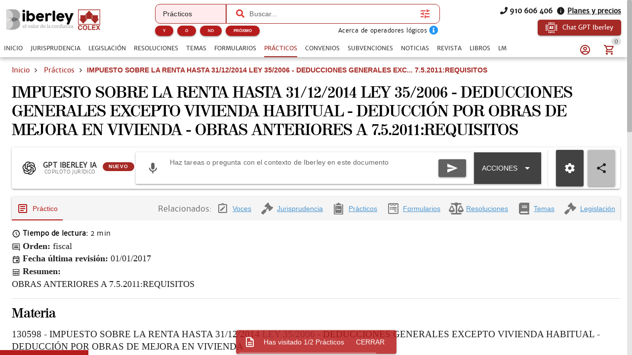

--- FILE ---
content_type: application/javascript; charset=UTF-8
request_url: https://www.iberley.es/assets/apiAplicacionesCrm.service.a0aadfbc.js
body_size: 249
content:
var i=Object.defineProperty;var I=(n,t,e)=>t in n?i(n,t,{enumerable:!0,configurable:!0,writable:!0,value:e}):n[t]=e;var u=(n,t,e)=>(I(n,typeof t!="symbol"?t+"":t,e),e);import{t as b,v as $,u as s,H as m}from"./index.13b1bb01.js";const r=class{static init(t,e,a){r.vueInstance=t,r.abortController=new AbortController;const g=m(),o=b(e,a),c=$.create({baseURL:g,headers:{Accept:"application/json"}});return c.interceptors.response.use(o.responseInterceptor,l=>o.responseErrorInterceptor(l,c)),c.interceptors.request.use(o.requestInterceptor,o.requestErrorInterceptor),c}static getInstance(){return r.vueInstance.apiCounter}static abort(){r.abortController.abort(),r.abortController=new AbortController}static getCounter(t){return r.getInstance().get(`${s.getAppName()}/${t}`)}static counterUp(t){return r.getInstance().get(`${s.getAppName()}/${t}/up`)}static counterDown(t){return r.getInstance().get(`${s.getAppName()}/${t}/down`)}static setCounter(t,e){return r.getInstance().get(`${s.getAppName()}/${t}`,{params:{count:e}})}static getCounterList(t,e,a){return r.getInstance().get(`${s.getAppName()}/${t}/list`,{params:{...e?{group_by:e}:{},...a?{order_by:a}:{}},responseType:"json"})}};let p=r;u(p,"vueInstance"),u(p,"abortController");export{p as A};


--- FILE ---
content_type: application/javascript; charset=UTF-8
request_url: https://www.iberley.es/assets/FooterComponent.bad47701.js
body_size: 17396
content:
import{aE as fe,aL as Qe,ap as Q,af as V,ag as X,bV as ze,aJ as ce,cu as Xe,aN as et,dg as tt,aF as ot,aG as ye,aH as lt,dc as at,bJ as nt,cj as st,aK as Ne,ac as ee,ao as ae,ae as de,an as ie,c as pe,a as he,u as v,ai as e,ay as B,av as l,aq as o,at as t,aj as d,aV as L,ar as i,as as R,au as G,ax as w,aD as K,az as Z,aA as J,aX as be,aB as Oe,by as Ue,c3 as rt,c4 as ct,b5 as we,aU as ke,aw as se,bw as Se,aW as le,cO as it,ak as oe,bB as Fe,aC as W,r as $e,bm as Le,bx as He,ab as Ee,ad as je,bv as ut,ah as Ce,bq as dt,br as pt,bA as mt,bo as vt,bC as qe,x as De}from"./index.13b1bb01.js";import{u as Ve,a as ft}from"./use-page-sticky.234b0e18.js";import{Q as Ge}from"./QBadge.1039f66f.js";import{Q as ht}from"./QDrawer.58d7f2ed.js";import{Q as te}from"./QItemSection.ebc16082.js";import{Q as Ie}from"./QItemLabel.1f0ca5f6.js";import{Q as Y}from"./QItem.22f16756.js";import{Q as xe}from"./QExpansionItem.8d719861.js";import{Q as ve}from"./QList.d1634582.js";import{C as We}from"./ClosePopup.6b4dadaf.js";import{P as gt}from"./ProfileOptions.59f08194.js";import{Q as _e}from"./QSelect.4c901f2b.js";import{Q as _t}from"./QTd.ec934c1a.js";import{Q as bt}from"./QTable.32688537.js";import{C as yt}from"./CDialog.66539584.js";import{Q as me}from"./QTooltip.841f3568.js";import{s as Be}from"./constants.e6d52e0a.js";import{u as Ke}from"./order-store.7aee9145.js";import{u as Ze}from"./books-store.b57d7373.js";import{_ as xt}from"./logo_site_white.967c57a5.js";import{Q as wt}from"./QMenu.274e50a7.js";import{u as kt,a as Ct,b as At,Q as Me}from"./QTabs.29e2ced0.js";import{Q as St}from"./QImg.96667d79.js";import{_ as $t}from"./PassMigrationAssistantForm.e40c33e2.js";import{_ as qt}from"./RecoverForm.420124d4.js";import{R as Vt}from"./RegisterForm.6c6121ae.js";import{_ as It}from"./LoginForm.aa4d67bf.js";var Yl=fe({name:"QPageScroller",props:{...Ve,scrollOffset:{type:Number,default:1e3},reverse:Boolean,duration:{type:Number,default:300},offset:{...Ve.offset,default:()=>[18,18]}},emits:["click"],setup(a,{slots:f,emit:_}){const{proxy:{$q:y}}=Qe(),{$layout:r,getStickyContent:q}=ft(),T=Q(null);let k;const O=V(()=>r.height.value-(r.isContainer.value===!0?r.containerHeight.value:y.screen.height));function H(){return a.reverse===!0?O.value-r.scroll.value.position>a.scrollOffset:r.scroll.value.position>a.scrollOffset}const P=Q(H());function C(){const b=H();P.value!==b&&(P.value=b)}function S(){a.reverse===!0?k===void 0&&(k=X(O,C)):F()}X(r.scroll,C),X(()=>a.reverse,S);function F(){k!==void 0&&(k(),k=void 0)}function M(b){const E=et(r.isContainer.value===!0?T.value:r.rootRef.value);tt(E,a.reverse===!0?r.height.value:0,a.duration),_("click",b)}function $(){return P.value===!0?ce("div",{ref:T,class:"q-page-scroller",onClick:M},q(f)):null}return S(),ze(F),()=>ce(Xe,{name:"q-transition--fade"},$)}}),Jl=fe({name:"QFooter",props:{modelValue:{type:Boolean,default:!0},reveal:Boolean,bordered:Boolean,elevated:Boolean,heightHint:{type:[String,Number],default:50}},emits:["reveal","focusin"],setup(a,{slots:f,emit:_}){const{proxy:{$q:y}}=Qe(),r=ot(lt,ye);if(r===ye)return console.error("QFooter needs to be child of QLayout"),ye;const q=Q(parseInt(a.heightHint,10)),T=Q(!0),k=Q(at.value===!0||r.isContainer.value===!0?0:window.innerHeight),O=V(()=>a.reveal===!0||r.view.value.indexOf("F")!==-1||y.platform.is.ios&&r.isContainer.value===!0),H=V(()=>r.isContainer.value===!0?r.containerHeight.value:k.value),P=V(()=>{if(a.modelValue!==!0)return 0;if(O.value===!0)return T.value===!0?q.value:0;const m=r.scroll.value.position+H.value+q.value-r.height.value;return m>0?m:0}),C=V(()=>a.modelValue!==!0||O.value===!0&&T.value!==!0),S=V(()=>a.modelValue===!0&&C.value===!0&&a.reveal===!0),F=V(()=>"q-footer q-layout__section--marginal "+(O.value===!0?"fixed":"absolute")+"-bottom"+(a.bordered===!0?" q-footer--bordered":"")+(C.value===!0?" q-footer--hidden":"")+(a.modelValue!==!0?" q-layout--prevent-focus"+(O.value!==!0?" hidden":""):"")),M=V(()=>{const m=r.rows.value.bottom,x={};return m[0]==="l"&&r.left.space===!0&&(x[y.lang.rtl===!0?"right":"left"]=`${r.left.size}px`),m[2]==="r"&&r.right.space===!0&&(x[y.lang.rtl===!0?"left":"right"]=`${r.right.size}px`),x});function $(m,x){r.update("footer",m,x)}function b(m,x){m.value!==x&&(m.value=x)}function E({height:m}){b(q,m),$("size",m)}function j(){if(a.reveal!==!0)return;const{direction:m,position:x,inflectionPoint:A}=r.scroll.value;b(T,m==="up"||x-A<100||r.height.value-H.value-x-q.value<300)}function z(m){S.value===!0&&b(T,!0),_("focusin",m)}X(()=>a.modelValue,m=>{$("space",m),b(T,!0),r.animate()}),X(P,m=>{$("offset",m)}),X(()=>a.reveal,m=>{m===!1&&b(T,a.modelValue)}),X(T,m=>{r.animate(),_("reveal",m)}),X([q,r.scroll,r.height],j),X(()=>y.screen.height,m=>{r.isContainer.value!==!0&&b(k,m)});const I={};return r.instances.footer=I,a.modelValue===!0&&$("size",q.value),$("space",a.modelValue),$("offset",P.value),ze(()=>{r.instances.footer===I&&(r.instances.footer=void 0,$("size",0),$("offset",0),$("space",!1))}),()=>{const m=nt(f.default,[ce(st,{debounce:0,onResize:E})]);return a.elevated===!0&&m.push(ce("div",{class:"q-layout__shadow absolute-full overflow-hidden no-pointer-events"})),ce("footer",{class:F.value,style:M.value,onFocusin:z},m)}}}),ge=fe({name:"QToolbar",props:{inset:Boolean},setup(a,{slots:f}){const _=V(()=>"q-toolbar row no-wrap items-center"+(a.inset===!0?" q-toolbar--inset":""));return()=>ce("div",{class:_.value,role:"toolbar"},Ne(f.default))}}),Bt="[data-uri]";const Mt={class:"text-bold"},Pt={class:"text-center text-weight-bold text-subtitle2"},Tt={class:"row items-center justify-center q-col-gutter-x-sm"},Rt={key:4},Qt={key:5},zt=["src"],Nt={class:"row no-wrap items-center justify-between"},Ot={class:"text-black"},Ut={class:"text-caption q-mt-xs text-grey-8"},Ft=ee({__name:"MainDrawer",props:{showSuscribeButton:{type:Boolean,default:!1}},setup(a){const{t:f}=ae(),_=de(),{push:y}=ie(),r=pe(),q=he(),T=v.getComponentColor(),k=v.getComponentPalette(),O=V(()=>{var n;return((n=_.name)==null?void 0:n.toString())||"Home"}),H=Q("Home"),P=["vademecumlegal"].includes(v.getAppName()),C=["vademecumlegal","colex","iberley","campus-opositor"].includes(v.getAppName()),S=["biblioteca-colex"].includes(v.getAppName()),F=[{label:"marginals",collection:"marginales"},{label:"schemas",collection:"esquemas"},{label:"forms",collection:"formularios"},{label:"practicals",collection:"practicos"},{label:"sentences",collection:"jurisprudencia"},{label:"legislation",collection:"legislacion"}],M=Q([]),$=Q(!1),b=V(()=>q.user),E=V(()=>r.getMenuItems.filter(n=>n.name!=="Home"&&!n.href)),j=V(()=>r.getMenuItems.filter(n=>n.href)),z=V(()=>!!_.matched.find(n=>n.name==="Profile")),I=V(()=>!!q.user),m=V(()=>q.mainUserisAdmin||q.isIaUser),x=V(()=>v.getAppPrimaryPalette()),A=V(()=>(n,N)=>{var s,U;return _.meta.collection===N.collection&&n.name===(((s=_.meta)==null?void 0:s.currentBook)||((U=_.query)==null?void 0:U.vademecum))}),p=V(()=>q.userRoles);function h(n,N){return y(`/${N.name}/${n.collection}`)}function g(n){M.value=n,$.value=!0}function c(n){const N=O.value.replace("BookList","Books");return n===N}function u(n){y(n)}return(n,N)=>(e(),B(Z,null,[l(ve,{separator:""},{default:o(()=>[I.value&&t(C)?(e(),d(xe,{key:0,class:G(`bg-${t(T)}`),dark:"","expand-icon":"icon-keyboard_arrow_down","default-opened":z.value},{header:o(()=>[l(Y,{class:"pl-0 q-pr-sm"},{default:o(()=>[l(te,{avatar:"",side:""},{default:o(()=>[l(L,{name:"icon-account_circle",class:"material-icons-round",size:"lg"})]),_:1}),l(Ie,{lines:"2"},{default:o(()=>[i("p",Mt,R(b.value.name),1),i("p",null,R(b.value.email),1)]),_:1})]),_:1})]),default:o(()=>[l(gt,{"dark-mode":!0,"user-role":p.value},null,8,["user-role"])]),_:1},8,["class","default-opened"])):w("",!0),I.value&&t(S)?(e(),d(Y,{key:1,class:"bg-primary row items-center q-gutter-x-xs justify-center"},{default:o(()=>[l(L,{name:"icon-account_circle_variant",color:t(T),size:"sm"},null,8,["color"]),i("p",Pt,R(b.value.name&&b.value.name.length?b.value.name:"Usuario corporativo"),1)]),_:1})):w("",!0),!I.value&&t(C)?(e(),d(Y,{key:2,class:G(["bg-primary text-uppercase items-center justify-start",`text-${t(T)}`]),to:{name:"Login"}},{default:o(()=>[l(te,{avatar:"",side:""},{default:o(()=>[l(L,{name:"icon-account_circle",class:"material-icons-round",size:"md"})]),_:1}),l(Ie,null,{default:o(()=>[K(R(t(f)("identify")),1)]),_:1})]),_:1},8,["class"])):w("",!0),a.showSuscribeButton?(e(),d(Y,{key:3,class:G("bg-secondary"),to:m.value?"/ia-iberley":"/iberley-ia"},{default:o(()=>[l(te,null,{default:o(()=>[i("div",Tt,[l(L,{name:"icon-ai_chip",size:"sm"}),N[1]||(N[1]=i("p",{class:"text-weight-bold"},"Chat GPT Iberley",-1))])]),_:1})]),_:1},8,["to"])):w("",!0),l(Y,{class:G(["text-uppercase text-dark items-center text-weight-bold",`bg-${t(k)}-4`])},{default:o(()=>[K(R(t(f)("menu")),1)]),_:1},8,["class"]),l(Y,{class:"items-center text-dark text-weight-bold",to:{name:"Home"}},{default:o(()=>[K(R(t(f)("home").toUpperCase()),1)]),_:1}),t(P)?(e(),B("div",Qt,[(e(!0),B(Z,null,J(E.value,s=>(e(),d(xe,{class:G(["justify-center text-dark text-weight-bold",H.value===s.name?`bg-${t(k)}-2`:""]),"expand-separator":"","expand-icon":"icon-keyboard_arrow_down",key:s,onBeforeShow:()=>H.value=s.name,group:"vademecums",label:s.label&&s.label.toUpperCase()},{default:o(()=>[l(ve,{separator:""},{default:o(()=>[(e(),B(Z,null,J(F,U=>l(Y,{clickable:"",key:"subitem_"+U.label,onClick:D=>h(U,s),class:G(["q-pl-lg text-weight-regular",`bg-${x.value}-1`])},{default:o(()=>[l(te,null,{default:o(()=>[i("div",{class:G(["row",A.value(s,U)?`text-${x.value}-6`:""])},[l(L,{size:"sm",name:"icon-keyboard_arrow_right"}),K(" "+R(t(f)(U.label)),1)],2)]),_:2},1024)]),_:2},1032,["onClick","class"])),64))]),_:2},1024)]),_:2},1032,["onBeforeShow","class","label"]))),128))])):(e(),B("div",Rt,[(e(!0),B(Z,null,J(E.value,s=>(e(),d(Y,{class:G(["items-center text-dark text-weight-bold",c(s.name)?`bg-${t(k)}-2`:""]),clickable:"",onClick:U=>s.children?g(s.children):null,key:s,label:s.label&&s.label.toUpperCase(),to:s.children?null:{...s,params:{...s.elem?{elem:s.elem}:{}}}},{default:o(()=>[K(R(s.label&&s.label.toUpperCase()),1)]),_:2},1032,["onClick","label","class","to"]))),128)),(e(!0),B(Z,null,J(j.value,s=>(e(),d(Y,{key:s,class:"items-center text-dark text-weight-bold",label:s.label,href:s.href,target:"_blank"},{default:o(()=>[K(R(s.label&&s.label.toUpperCase()),1)]),_:2},1032,["label","href"]))),128))]))]),_:1}),l(Ue,{modelValue:$.value,"onUpdate:modelValue":N[0]||(N[0]=s=>$.value=s)},{default:o(()=>[l(be,{style:{width:"90%"}},{default:o(()=>[l(ve,null,{default:o(()=>[(e(!0),B(Z,null,J(M.value,(s,U)=>Oe((e(),d(Y,{key:U,clickable:"",onClick:D=>u(s.path)},{default:o(()=>[l(te,{avatar:""},{default:o(()=>[i("img",{src:s.image,width:"60"},null,8,zt)]),_:2},1024),l(te,null,{default:o(()=>[i("div",Nt,[i("div",null,[i("p",Ot,R(s.label),1),i("p",Ut,R(s.description),1)]),i("div",null,[l(L,{name:"icon-chevron_right",size:"md"})])])]),_:2},1024)]),_:2},1032,["onClick"])),[[We]])),128))]),_:1})]),_:1})]),_:1},8,["modelValue"])],64))}});var Ae=(a=>(a.laboral="606a7e6fbd875ca9a",a.concursal="0127ef69fc3f1436c",a.familia="5738144d71eee4114",a.abogacia="36db578e4399d4fdc",a.extranjeria="357a6c5f021294161",a.datos="f19f460bc4dfd43b8",a.prevencion="c6e1f599fdbea4173",a.horizontal="30c77900b7c6f46a7",a.contratacionpublica="026d656d16d2f4ec5",a.administrativo="5735f848a526e4663",a.iva="711b284b744404c92",a.irpf="053befe69e1504d9d",a))(Ae||{});const Lt={class:"row justify-center wrap q-gutter-x-sm items-center q-mt-sm"},Ht={class:"text-h4 text-weight-bold text-center"},Et={class:"filter-inputs"},jt={key:0,class:"q-my-xl"},Dt={class:"position-relative row items-center no-wrap bg-white",style:{padding:"8px 15px",border:"1px solid grey","border-radius":"5px",position:"relative"}},Gt={class:"text-center text-grey-10 text-caption text-weight-bold"},Wt={class:"text-body2",style:{"word-break":"break-word"}},Kt=ee({__name:"AdvancedFiltersModal",props:rt({currentIndex:{},search:{}},{modelValue:{type:Boolean,default:!1},modelModifiers:{}}),emits:["update:modelValue"],setup(a){const f=ct(a,"modelValue"),_=a,y=de(),{push:r}=ie(),q=v.getComponentColor(),T=pe(),{t:k}=ae(),{notify:O}=we(),H=[{name:"value",required:!0,label:k("name"),align:"left",field:"value"}],P=Q(!1),C=()=>({contains:"",date_from:"",date_to:"",num_res:"",numero_disposicion:"",fecha_disposicion:"",fecha_publicacion_desde:"",fecha_publicacion_hasta:"",fecha_publicacion:"",ecli:""}),S=Q({}),F=Q({}),M=Q(C()),$=Q({}),b=V(()=>[{label:k("search"),callback:m,color:q}]),E=V(()=>{const A={};return Object.keys(S.value||{}).forEach(p=>{let h=[];(S.value[p]||[]).forEach(g=>{h=h.concat(g),g.facetChildren&&g.opened&&(h=h.concat(g.facetChildren))}),A[p]=h}),A});function j(A,p){var g;if(!((g=S.value[p])!=null&&g.length))return;const h=S.value[p].findIndex(c=>c.value===A.value);S.value[p][h].opened=!1}async function z(A,p){var c,u,n,N,s;if(!((c=S.value[p])!=null&&c.length))return;const h=S.value[p].findIndex(U=>U.value===A.value),g=(u=_.currentIndex.facets)==null?void 0:u.findIndex(U=>U.filter===p);if(!((n=A.facetChildren)!=null&&n.length)){P.value=!0;const U=await T.getFacets(_.currentIndex.value,(s=(N=_.currentIndex.facets)==null?void 0:N[g])==null?void 0:s.children,{familia:A.value})||[];S.value[p][h].facetChildren=U.map(D=>({...D,type:"child"})),P.value=!1}S.value[p][h].opened=!0}const I=()=>{var A;F.value={},M.value={...C(),contains:_.search||""},$.value={},(A=_.currentIndex.facets)==null||A.forEach(p=>{S.value[p.filter]=[],$.value[p.filter]=!1})},m=async()=>{const A=_.currentIndex.route,p=Object.fromEntries(Object.entries(M.value).filter(([u,n])=>n==null?void 0:n.length)),h={...T.queryParams},g=Object.fromEntries(Object.entries(F.value).filter(([u,n])=>!!(n!=null&&n.length)));let c={};if(Object.keys(g).forEach(u=>{c[u]=g[u].map(n=>n.value)}),!Object.keys(p).length&&!Object.keys(c).length){O(Fe(k("shouldSpecificSearch")));return}delete h.page_number,await r({name:A,query:{...y.name===A?{...h}:{},...p,...c,...p.contains?{contains:[p.contains]}:{}},...A==="Laws"?{params:{elem:"legislacion"}}:{}}),f.value=!1},x=async(A,p)=>{var h;if(!!_.currentIndex.facets){if(A&&!((h=S.value[p])!=null&&h.length)){const g=_.currentIndex.facets.findIndex(u=>u.filter===p);P.value=!0;const c=await T.getFacets(_.currentIndex.value,_.currentIndex.facets[g].name)||[];S.value[p]=c.map(u=>({...u,opened:!1,type:"parent",facetChildren:[]})),P.value=!1}$.value[p]=A}};return(A,p)=>(e(),d(yt,{onBeforeShow:I,modelValue:f.value,"onUpdate:modelValue":p[1]||(p[1]=h=>f.value=h),title:t(k)("advancedFilters"),buttons:b.value},{content:o(()=>[l(be,{flat:""},{default:o(()=>[l(ke,null,{default:o(()=>[i("div",Lt,[l(L,{name:"icon-tune",color:t(q),size:"sm"},null,8,["color"]),i("h6",Ht,R(t(k)("advancedFilters"))+": "+R(A.currentIndex.label),1)]),l(se,{spaced:"xl"}),l(Se,{color:t(q),outlined:"",modelValue:M.value.contains,"onUpdate:modelValue":p[0]||(p[0]=h=>M.value.contains=h),dense:"",label:`${t(k)("search")}...`,class:"q-mb-md"},null,8,["color","modelValue","label"]),i("div",Et,[(e(!0),B(Z,null,J(A.currentIndex.params,(h,g)=>(e(),d(Se,{color:t(q),modelValue:M.value[h.name],"onUpdate:modelValue":c=>M.value[h.name]=c,dense:"",key:g,type:h.type,label:h.label,"stack-label":h.type==="date"},null,8,["color","modelValue","onUpdate:modelValue","type","label","stack-label"]))),128))]),A.currentIndex.facets?(e(),B("div",jt,[l(ve,{bordered:"",class:"rounded-borders"},{default:o(()=>[(e(!0),B(Z,null,J(Object.keys(S.value),(h,g)=>(e(),d(xe,{"hide-expand-icon":"",style:{border:"1px solid black"},class:"bg-grey-4",key:g,"model-value":$.value[h],"onUpdate:modelValue":c=>x(c,h),label:t(k)(`${h}_facet`)},{header:o(()=>[l(te,{style:{padding:"10px 0px"}},{default:o(()=>[K(R(t(k)(`${h}_facet`)),1)]),_:2},1024),l(te,{side:""},{default:o(()=>[i("div",Dt,[i("p",Gt,R($.value[h]?"Cerrar":"Desplegar"),1),l(L,{style:le([$.value[h]?"left: 20px;":"left: 30px;",{position:"absolute",bottom:"-18px","font-size":"35px","z-index":"30"}]),name:"icon-gesture_double_tap",color:"black"},null,8,["style"])])]),_:2},1024)]),default:o(()=>[l(bt,{rows:E.value[h],columns:H,"hide-bottom":"","hide-header":"",dense:"","rows-per-page-options":[0],selection:"multiple",selected:F.value[h],"onUpdate:selected":c=>F.value[h]=c,"row-key":"value","wrap-cells":""},{"body-selection":o(()=>p[2]||(p[2]=[])),"body-cell-value":o(c=>[l(_t,null,{default:o(()=>[i("div",{class:G(["text-grey-9 row no-wrap q-gutter-x-xs items-center",{"q-pl-md":c.row.type==="child"}])},[c.row.type==="child"?(e(),d(it,{key:0,dense:"",color:t(q),name:"selected",modelValue:c.selected,"onUpdate:modelValue":u=>c.selected=u,val:c.row},null,8,["color","modelValue","onUpdate:modelValue","val"])):w("",!0),c.row.type==="parent"?(e(),d(L,{key:1,name:"icon-plus-circle",size:"xs",class:"cursor-pointer q-mr-xs",onClick:u=>c.row.opened?j(c.row,h):z(c.row,h)},null,8,["onClick"])):w("",!0),i("p",Wt,R(c.row.value),1)],2)]),_:2},1024)]),_:2},1032,["rows","selected","onUpdate:selected"])]),_:2},1032,["model-value","onUpdate:modelValue","label"]))),128))]),_:1})])):w("",!0)]),_:1})]),_:1})]),_:1},8,["modelValue","title","buttons"]))}});var Zt=oe(Kt,[["__scopeId","data-v-d1c9654e"]]);const Yt=ee({__name:"AdvancedFiltersButton",props:{currentIndex:{},search:{}},setup(a){const f=v.getComponentColor(),_=Q(!1);return(y,r)=>(e(),B(Z,null,[l(W,{size:"md",padding:"2px",round:"",unelevated:"",onClick:r[0]||(r[0]=q=>_.value=!0),class:"q-ml-sm",color:"white","no-caps":"",icon:"icon-tune","text-color":t(f)},null,8,["text-color"]),l(Zt,{modelValue:_.value,"onUpdate:modelValue":r[1]||(r[1]=q=>_.value=q),"current-index":y.currentIndex,search:y.search},null,8,["modelValue","current-index","search"])],64))}}),Jt={class:"row no-wrap q-mt-xs justify-between items-center gt-sm"},Xt={class:"row q-gutter-x-sm no-wrap text-black text-caption"},eo={class:"row"},to={class:"text-caption text-black"},oo=["innerHTML"],lo=ee({__name:"SearchOperators",emits:["onOperatorSelection"],setup(a,{emit:f}){const _=v.getComponentColor(),y=f,{t:r}=ae();return(q,T)=>(e(),B("div",Jt,[i("div",Xt,[(e(!0),B(Z,null,J(t(Be),(k,O)=>(e(),d(W,{class:"text-weight-bold",label:k.label,color:t(_),"text-color":"white",size:"xs",rounded:"",key:O,onClick:H=>y("onOperatorSelection",k.value)},null,8,["label","color","onClick"]))),128))]),i("div",eo,[i("p",to,R(t(r)("About logical operators")),1),l(L,{name:"icon-info-circle",color:"blue",size:"xs",class:"q-mx-xs cursor-pointer"},{default:o(()=>[l(me,{"max-width":"250px",class:"column q-gutter-y-sm"},{default:o(()=>[(e(!0),B(Z,null,J(t(Be),(k,O)=>(e(),B("p",{class:"text-caption",key:O,innerHTML:k.description},null,8,oo))),128))]),_:1})]),_:1})])]))}});const ao=ee({__name:"CollectionChatAgentButton",props:{currentIndex:{}},setup(a){const f=a,{t:_}=ae(),{push:y}=ie(),r=()=>{y({name:f.currentIndex.azureRoute})};return(q,T)=>(e(),d(W,{label:t(_)("AI Mode"),outline:"","icon-right":"icon-search",size:"12px",class:"text-weight-bold",onClick:r},null,8,["label"]))}});var no=oe(ao,[["__scopeId","data-v-50276fd3"]]);const so={class:"column"},ro={class:"row justify-center no-wrap",style:{width:"100%"}},co={class:"row q-gutter-x-sm"},io=["innerHTML"],uo={class:"q-px-xs result-item"},po={key:0,class:"q-mb-sm"},mo=["innerHTML"],vo={class:"text-justify row justify-start no-wrap q-gutter-x-xs"},fo=["innerHTML"],ho=ee({name:"SearchComponent",__name:"Search",setup(a){const f=()=>{var c,u;return!!((c=k.meta)!=null&&c.search)||!!((u=k.meta)!=null&&u.collectionSearch)||k.meta.indexCollection?j.value.find(n=>{var N,s,U;return n.value===((s=(N=k.meta)==null?void 0:N.search)==null?void 0:s.value)||n.value===((U=k.meta)==null?void 0:U.collectionSearch)||n.value===k.meta.indexCollection}):j.value[0]};let _;const{notify:y}=we(),{t:r}=ae(),{push:q}=ie(),T=pe(),k=de(),O=v.getAppPalette("primary")==="white"?`${v.getAppPalette("secondary")}-10`:"primary",H=["colex-openaccess"].includes(v.getAppName())?r("searchBy"):r("search"),P=["iberley","convenios-sepin"].includes(v.getAppName()),C=["colex","iberley","sudespacho","convenios-sepin","campus-opositor"].includes(v.getAppName()),S=C?"":"global-search-only",F=v.getAppName()==="sudespacho",M=Q(v.getContrastColor(v.getAppPalette("primary"))),$=Q([]),b=Q(""),E=Q(!1),j=Q(T.getSearchIndexes),z=Q(f());function I(c){const u=v.normalizeText(c);return z.value.value==="all"?T.instantSearch(u):T.instantSearch(u,z.value.value.replace(/\d/g,""))}function m(c){b.value=b.value.concat(` ${c} `);const u=document.querySelector(".global-search input");u&&u.focus()}async function x(c,u,n){const N=b.value||c;clearTimeout(_),N&&N.length>=2?_=setTimeout(async()=>{let s=await I(N);u(async()=>{const U=s.filter(ne=>ne.type==="sugerencias")||[],D=s.filter(ne=>ne.type==="concept")||[];if(s=[...s.filter(ne=>ne.type==="link")||[],...D,...U],s.length>0){s.find(re=>re.type==="link")&&s.unshift({label:"Mejores resultados",type:"groupTitle"});let ne=s.findIndex(re=>re.type==="concept"||re.type==="sugerencias");s.find(re=>re.type==="concept"||re.type==="sugerencias")&&s.splice(ne,0,{label:"Sugerencias de b\xFAsqueda",type:"groupTitle"})}return $.value=s,s})},1e3):n&&n()}function A(c){return c.replace("<span>",'<span class="text-weight-bolder">')}function p(c){var u;if(b.value="",c.source!=="CONVENIOS"){const n=(u=c.seo_url_article)!=null&&u.length?c.seo_url_article:c.seo_url;return z.value.redirect?window.open(`${z.value.redirect}${n}`):q(`/${n}`)}else{const n=c.seo_url.split("/").pop(),s=`/convenios/sector/${c.seo_url.length?`${n==null?void 0:n.substring(0,n.lastIndexOf("-"))}`:"convenio"}-${c.code}`;return q(s)}}async function h(c){if(E.value)return;const u=document.querySelector(".global-search input"),n=c==="findValue"?v.stripHtml(u.value):v.stripHtml(c);if(u.blur(),!n.length){y(Fe(r("shouldSpecificSearch")));return}E.value=!0;const N=z.value.route;return q({name:N,query:{...N!=="SearchResults"&&n&&n.length?{contains:[n]}:{},...N==="SearchResults"&&n&&n.length?{search:n,token:$e("VITE_SITENAME")==="iberley"?"71d3255e367a25600":Ae[z.value.value]}:{}},...N==="Laws"?{params:{elem:"legislacion"}}:{}}).finally(()=>{E.value=!1})}function g(c){b.value=c!=null&&c.length?v.stripHtml(c):c}return X(b,async()=>{await Ee(),v.replaceButtonIcons()}),X(k,async()=>{z.value=f()}),(c,u)=>(e(),B("div",so,[i("div",ro,[t(C)?(e(),d(_e,{key:0,class:"vademecum-select col-3","bg-color":F?"sudespacho-1":"red-1",color:M.value,dense:"",outlined:"","hide-dropdown-icon":"",options:j.value,modelValue:z.value,"onUpdate:modelValue":u[0]||(u[0]=n=>z.value=n)},null,8,["bg-color","color","options","modelValue"])):w("",!0),l(_e,{dense:"",color:M.value,outlined:"",class:G(["col-9 global-search",t(S)]),options:$.value,"use-input":"","hide-selected":"","fill-input":"",onInputValue:g,"model-value":b.value,placeholder:`${t(H)}...`,"hide-dropdown-icon":"",behavior:"menu",onKeyup:u[3]||(u[3]=He(n=>h(n.target.value),["enter"])),onFilter:x,"data-testid":"global-search-input",ref:"searchInput"},{prepend:o(()=>[l(W,{icon:"icon-search",size:"sm",flat:"",round:"",padding:"4px",onClick:u[1]||(u[1]=n=>h("findValue"))})]),append:o(()=>{var n,N;return[i("div",co,[b.value&&b.value.length?(e(),d(W,{key:0,"text-color":t(O),icon:"icon-close",size:"sm",flat:"",round:"",padding:"4px",onClick:u[2]||(u[2]=s=>{var U;return(U=c.$refs.searchInput)==null?void 0:U.updateInputValue("")})},null,8,["text-color"])):w("",!0),(n=z.value)!=null&&n.params?(e(),d(Yt,{key:1,"current-index":z.value,search:b.value},null,8,["current-index","search"])):w("",!0),((N=z.value)==null?void 0:N.azureRoute)&&t($e)("VITE_SHOW_AZURE_SENTENCES")?(e(),d(no,{key:2,"current-index":z.value},null,8,["current-index"])):w("",!0)])]}),"no-option":o(()=>u[4]||(u[4]=[])),"selected-item":o(n=>[i("span",{innerHTML:n.opt.label,class:"text-caption"},null,8,io)]),option:o(n=>[i("div",uo,[n.opt.type==="groupTitle"?(e(),B("div",po,[i("span",{class:"text-red-9 text-bold text-caption",innerHTML:n.opt.label},null,8,mo),l(se)])):(e(),d(Y,Le({key:1,dense:"",class:"column q-my-none q-py-none",clickable:""},n.itemProps,{onClick:()=>n.opt.type==="concept"||n.opt.type==="sugerencias"?h(n.opt.value):p(n.opt)}),{default:o(()=>[l(te,null,{default:o(()=>[i("div",vo,[n.opt.type==="link"?(e(),d(L,{key:0,name:"icon-book"})):w("",!0),i("span",{class:"text-caption",innerHTML:A(n.opt.label)},null,8,fo)])]),_:2},1024)]),_:2},1040,["onClick"])),n.opt.type==="concept"||n.opt.type==="sugerencias"?(e(),d(se,{key:2})):w("",!0)])]),_:1},8,["color","class","options","model-value","placeholder"])]),t(P)?(e(),d(lo,{key:0,onOnOperatorSelection:m})):w("",!0)]))}});var Ye=oe(ho,[["__scopeId","data-v-20c68279"]]);const go={class:"row no-wrap"},_o=["innerHTML"],bo={class:"q-px-xs result-item"},yo={key:0,class:"q-mb-sm"},xo=["innerHTML"],wo={class:"text-justify row justify-start items-center no-wrap q-gutter-x-sm"},ko=["innerHTML"],Co=ee({__name:"SearchGoogle",setup(a){var j,z;const f=Ze(),_=pe(),{t:y}=ae(),{push:r}=ie(),q=Q([]),T=Q(),k=Q(),O=V(()=>f.currentBook),H=V(()=>f.availableBooks.map(I=>({value:I.title,label:y(I.title)}))),P=Q(O.value||((j=H.value[0])==null?void 0:j.value)||((z=f.availableBooks[0])==null?void 0:z.title));X(O,()=>{var I,m;P.value=((I=f.availableBooks.find(x=>x.title===f.currentBook))==null?void 0:I.title)||((m=H.value[0])==null?void 0:m.value)}),X(T,async()=>{await Ee(),v.replaceButtonIcons()});let C;function S(I){const m=v.normalizeText(I);return _.instantSearch(m,`VL_${P.value}`.toUpperCase())}async function F(I,m){const x=I||T.value;clearTimeout(C),x&&x.length>=3&&(C=setTimeout(async()=>{let A=await S(I);m(async()=>{if(A=A.sort((p,h)=>p.type>h.type?-1:1),A.length>0){A.find(h=>h.type==="link")&&A.unshift({label:"Mejores resultados",type:"groupTitle"});let p=A.findIndex(h=>h.type==="concept");A.find(h=>h.type==="concept")&&A.splice(p,0,{label:"Sugerencias de b\xFAsqueda",type:"groupTitle"})}return q.value=A,A})},1e3))}function M(I){return I.replace("<span>",'<span class="text-weight-bolder">')}function $(I){return r(`/${I.seo_url}`)}function b(I){return I.source.includes("MARGINALES")?"marginal":I.source.includes("ESQUEMAS")?"esquema":I.source.includes("FORMULARIOS")?"formulario":I.source.includes("SENTENCIAS")?"juris":I.source.includes("NORMAS")?"legislacion":I.source.includes("CASOS")?"practico":"book"}async function E(I){const m=document.querySelector("#global-search input"),x=I==="findValue"?m.value:I;return r({name:"SearchResults",query:{search:x,token:Ae[P.value]}})}return(I,m)=>(e(),B("div",go,[l(t(_e),{class:"vademecum-select col-3","bg-color":"orange-1",dense:"",outlined:"","hide-dropdown-icon":"","emit-value":"",id:"select-index",options:H.value,modelValue:P.value,"onUpdate:modelValue":m[0]||(m[0]=x=>P.value=x)},{"selected-item":o(x=>[i("span",null,R(t(y)(x.opt)),1)]),_:1},8,["options","modelValue"]),l(t(_e),{dense:"",outlined:"",id:"global-search",class:"global-search col-9",options:q.value,ref_key:"searchRef",ref:k,"use-input":"",modelValue:T.value,"onUpdate:modelValue":m[2]||(m[2]=x=>T.value=x),"bg-color":"white",clearable:"",label:t(y)("search")+"...","hide-dropdown-icon":"",behavior:"menu","input-debounce":"100",onKeyup:m[3]||(m[3]=He(x=>E(x.target.value),["enter"])),onFilter:F,"data-testid":"global-search-input"},{append:o(()=>[l(W,{icon:"icon-search",size:"md",flat:"",round:"",padding:"4px",onClick:m[1]||(m[1]=x=>E("findValue"))})]),"no-option":o(()=>[l(Y,null,{default:o(()=>[l(te,{class:"text-grey"},{default:o(()=>[K(R(t(y)("noResults")),1)]),_:1})]),_:1})]),"selected-item":o(x=>[i("span",{innerHTML:x.opt.label,class:"text-caption"},null,8,_o)]),option:o(x=>[i("div",bo,[x.opt.type==="groupTitle"?(e(),B("div",yo,[i("span",{class:"text-red-9 text-bold text-caption",innerHTML:x.opt.label},null,8,xo),l(se)])):(e(),d(Y,Le({key:1,dense:"",class:"column q-my-none q-py-xs",clickable:x.opt.type!="groupTitle"},x.itemProps,{onClick:()=>x.opt.type==="concept"?E(x.opt.value):$(x.opt)}),{default:o(()=>[l(te,null,{default:o(()=>[i("div",wo,[x.opt.type==="link"?(e(),d(L,{key:0,size:"xs",name:`icon-${b(x.opt)}`},null,8,["name"])):w("",!0),i("span",{class:"text-caption",innerHTML:M(x.opt.label)},null,8,ko)])]),_:2},1024)]),_:2},1040,["clickable","onClick"])),x.opt.type==="concept"?(e(),d(se,{key:2})):w("",!0)])]),_:1},8,["options","modelValue","label"])]))}});var Je=oe(Co,[["__scopeId","data-v-500a9bfc"]]);const Ao={key:0,class:"col q-ml-sm"},So={class:"row reverse no-wrap flex-1"},$o=ee({__name:"ToolbarMobile",props:{showSuscribeButton:{type:Boolean,default:!1}},setup(a){const{t:f}=ae(),_=je(),y=de(),r=Ke(),q=he(),T=ut(),k=v.getAppPrimaryPalette(),O=["vademecumlegal","colex","iberley","campus-opositor","sudespacho"].includes(v.getAppName()),H=["vademecumlegal","colex","iberley","campus-opositor","sudespacho"].includes(v.getAppName()),P=["convenios-sepin","vademecumlegal","colex","iberley","campus-opositor","biblioteca-colex","colex-openaccess","sudespacho"].includes(v.getAppName()),C=V(()=>["vademecumlegal"].includes(v.getAppName())),S=V(()=>["vademecumlegal"].includes(v.getAppName())),F=v.getAppPalette("primary")==="white"?`${v.getAppPalette("secondary")}-10`:"white",M=v.getComponentColor(),$=Q(!1),b=Q(!1),E=V(()=>!!q.user),j=V(()=>{var A,p;return((p=(A=r.cart)==null?void 0:A.products)==null?void 0:p.reduce((h,g)=>h+g.quantity,0))||0}),z=V(()=>y.name.includes("list")),I=V(()=>y.name.includes("marginales")&&(y.name.includes("list")||y.name.includes("item"))),m=V(()=>y.name.includes("LawRedirection")&&!!T.currentChildArticle);function x(A){_.emitEvent(A)}return(A,p)=>{const h=Ce("router-link");return e(),B("div",{class:"bg-primary",style:le(`border-bottom: 1px solid var(--q-${t(F)}) !important;`)},[$.value&&t(P)?(e(),d(ge,{key:0,class:"mobile-toolbar row"},{default:o(()=>[l(W,{class:"col-auto",flat:"",round:"",dense:"",ref:"leftDrawerOpen",onClick:p[0]||(p[0]=()=>$.value=!1),"text-color":t(F),size:"md",icon:"icon-close"},null,8,["text-color"]),$.value?(e(),B("div",Ao,[C.value?(e(),d(Je,{key:0,outlined:"",rounded:""})):(e(),d(Ye,{key:1}))])):w("",!0)]),_:1})):(e(),d(ge,{key:1,class:"mobile-toolbar"},{default:o(()=>[l(W,{flat:"",round:"",dense:"",ref:"leftDrawerOpen",onClick:p[1]||(p[1]=()=>b.value=!b.value),"text-color":t(F),size:"md",icon:"icon-menu"},null,8,["text-color"]),l(h,{to:{name:"Home"},style:le(S.value?"width: 35px;":"width: auto; height: auto;")},{default:o(()=>p[7]||(p[7]=[i("img",{style:{width:"auto"},alt:"logo_white",src:Bt,class:"inline-block",width:"35",height:"35"},null,-1)])),_:1},8,["style"]),i("div",So,[t(P)?(e(),d(W,{key:0,onClick:p[2]||(p[2]=g=>$.value=!0),flat:"",round:"",dense:""},{default:o(()=>[l(L,{color:t(F),name:"icon-search"},null,8,["color"])]),_:1})):w("",!0),t(H)?(e(),d(W,{key:1,flat:"",round:"",icon:"icon-shopping_cart",color:t(F),to:{name:"Cart"}},{default:o(()=>[l(Ge,{rounded:"",align:"top",floating:"",color:j.value>0?"secondary":"grey-light",class:G(j.value>0?"text-white":"text-grey")},{default:o(()=>[K(R(j.value),1)]),_:1},8,["color","class"])]),_:1},8,["color"])):w("",!0),t(O)?(e(),d(W,{key:2,to:{name:E.value?"Profile":"Login"},flat:"",round:"",dense:""},{default:o(()=>[l(L,{color:t(F),name:"icon-account_circle"},null,8,["color"])]),_:1},8,["to"])):w("",!0)])]),_:1})),z.value||I.value||m.value?(e(),d(ge,{key:2,class:G(["row justify-between items-center",`bg-${t(k)}-1`])},{default:o(()=>[I.value||m.value?(e(),d(W,{key:0,color:t(M),flat:"",icon:"icon-menu",onClick:p[3]||(p[3]=()=>x("treeViewClick"))},{default:o(()=>[K(R(t(f)("seeIndex")),1)]),_:1},8,["color"])):w("",!0),z.value&&!I.value?(e(),d(W,{key:1,color:t(M),flat:"",icon:"icon-menu",onClick:p[4]||(p[4]=()=>x("voicesClick"))},{default:o(()=>[K(R(t(f)("filter")),1)]),_:1},8,["color"])):w("",!0),z.value?(e(),d(W,{key:2,color:t(M),flat:"",icon:"icon-settings",onClick:p[5]||(p[5]=()=>x("vademecumSettingsClick"))},{default:o(()=>[K(R(t(f)("configureSearch")),1)]),_:1},8,["color"])):w("",!0)]),_:1},8,["class"])):w("",!0),l(ht,{side:"left",overlay:"",breakpoint:1023,modelValue:b.value,"onUpdate:modelValue":p[6]||(p[6]=g=>b.value=g)},{default:o(()=>[l(Ft,{"show-suscribe-button":a.showSuscribeButton},null,8,["show-suscribe-button"])]),_:1},8,["modelValue"])],4)}}});var qo=oe($o,[["__scopeId","data-v-1dbe80ad"]]),Vo=fe({name:"QToolbarTitle",props:{shrink:Boolean},setup(a,{slots:f}){const _=V(()=>"q-toolbar__title ellipsis"+(a.shrink===!0?" col-shrink":""));return()=>ce("div",{class:_.value},Ne(f.default))}}),Pe=fe({name:"QRouteTab",props:{...dt,...kt},emits:Ct,setup(a,{slots:f,emit:_}){const y=pt({useDisableForRouterLinkProps:!1}),{renderTab:r,$tabs:q}=At(a,f,_,{exact:V(()=>a.exact),...y});return X(()=>`${a.name} | ${a.exact} | ${(y.resolvedLink.value||{}).href}`,q.verifyRouteModel),()=>r(y.linkTag.value,y.linkAttrs.value)}});const Io={class:"relative-position"},Bo={key:0},Mo={key:1,style:{"max-width":"160px","white-space":"nowrap",overflow:"hidden","text-overflow":"ellipsis"},class:"username-container"},Po={key:1,class:"row no-wrap items-center q-gutter-x-xs"},To=["data-user"],Ro={class:"q-ml-sm username-container"},Qo={class:"auth-dialog border-radius-18"},zo=ee({__name:"AuthButton",props:{variant:{type:Boolean,default:!1}},setup(a){const f=he(),_=je(),{t:y}=ae(),{notify:r}=we(),{push:q}=ie(),T=de(),k=["vademecumlegal","colex","campus-opositor","iberley","sudespacho"].includes(v.getAppName()),O=["sudespacho"].includes(v.getAppName()),H=["sudespacho"].includes(v.getAppName()),P=v.getComponentColor(),C=Q(null),S=Q(!1),F=Q(),M=Q(!1),$=Q(!1),b=V(()=>f.user&&f.user.email),E=V(()=>f.isAutologin),j=V(()=>f.user&&f.user.name&&f.user.name.length?f.user.name:"Usuario Corporativo"),z=V(()=>f.adoptedUser&&f.adoptedUser.email);function I(){S.value=!0,C.value="login"}function m(U){S.value=!0,U?(F.value=f.userToRegister,M.value=!0):F.value=null,C.value="register"}async function x(){S.value=!1,T.meta.loginRedirectRoute&&($.value=!0,await q({name:T.meta.loginRedirectRoute}),$.value=!1),_.emitEvent("userLoggedIn")}async function A(){s(),H&&await q({name:"MyApps"}),r(qe(y("userRegistered")))}function p(){s(),r(qe(y("userRegistered")))}function h(){N(),M.value=!1,C.value="register"}function g(){N(),C.value="recover"}function c(){N(),C.value="passMigration"}function u(){N(),C.value="login"}function n(){s(),S.value=!1}function N(){S.value=!1,setTimeout(()=>{S.value=!0},150)}function s(){S.value=!1}return _.onEvent("showLoginDialog",()=>{I()}),_.onEvent("showRegisterDialog",(U=!1)=>{m(U)}),(U,D)=>(e(),B("div",Io,[b.value&&t(k)&&!E.value?(e(),d(W,{key:0,dense:!t(O),"no-hover":"",style:le(a.variant?"font-size: 11px; padding: 0":"font-size: 12px;"),class:G({dashboardButton:t(O)}),size:"sm",flat:"","data-testid":"profile-btn",rounded:"","no-caps":t(O),"text-color":t(P),to:t(k)?{name:"Profile"}:{},"icon-right":t(O)?"icon-chevron_right":void 0},{default:o(()=>[t(O)?(e(),B("span",Bo,[D[2]||(D[2]=K(" Dashboard ")),l(me,null,{default:o(()=>[K(R(z.value?`Adoptando perfil de: ${z.value}`:b.value),1)]),_:1})])):w("",!0),t(O)?w("",!0):(e(),B("span",Mo,[K(R(z.value?`(${z.value})`:b.value)+" ",1),l(me,null,{default:o(()=>[K(R(z.value?`Adoptando perfil de: ${z.value}`:b.value),1)]),_:1})])),t(O)?w("",!0):(e(),d(L,{key:2,name:"icon-account_circle_variant",color:t(P),size:"sm",class:"usericon-container"},{default:o(()=>[l(me,null,{default:o(()=>[K(R(z.value?`Adoptando perfil de: ${z.value}`:b.value),1)]),_:1})]),_:1},8,["color"]))]),_:1},8,["dense","style","class","no-caps","text-color","to","icon-right"])):w("",!0),b.value&&(!t(k)||E.value)?(e(),B("div",Po,[i("div",{"data-user":JSON.stringify(b.value)},null,8,To),l(L,{name:"icon-account_circle_variant",color:t(P),size:"sm"},null,8,["color"]),i("p",{style:{"max-width":"150px","white-space":"nowrap",overflow:"hidden","text-overflow":"ellipsis"},class:G(["text-center text-bold text-body2 username-container",`text-${t(P)}`])},R(j.value),3),l(me,null,{default:o(()=>[K(R(j.value),1)]),_:1})])):w("",!0),!b.value&&t(k)?(e(),d(W,{key:2,size:"md",color:"secondary",flat:"","data-testid":"toolbar-login-btn",icon:"icon-account_circle",onClick:I},{default:o(()=>[i("span",Ro,R(t(y)("logIn")),1)]),_:1})):w("",!0),l(Ue,{modelValue:S.value,"onUpdate:modelValue":D[0]||(D[0]=ue=>S.value=ue),class:"auth-component"},{default:o(()=>[i("div",Qo,[l(be,{flat:"",class:"auth-card"},{default:o(()=>[l(ke,null,{default:o(()=>[l(St,{src:mt,alt:"logo",class:"logo hide-mobile"}),C.value==="login"?(e(),d(It,{key:0,class:"border-radius-18","recover-handler":g,"register-handler":h,onLoginSuccess:x,"migration-handler":c})):C.value==="register"?(e(),d(Vt,{key:1,"register-type":F.value?"anonymousBuy":"normal",loginHandler:u,onRegisterSuccess:A,"registered-user":F.value},null,8,["register-type","registered-user"])):C.value==="recover"?(e(),d(qt,{key:2,"on-recover-success":n})):C.value==="passMigration"?(e(),d($t,{key:3,onMigrationSuccess:p})):w("",!0)]),_:1})]),_:1})])]),_:1},8,["modelValue"]),l(vt,{modelValue:$.value,"onUpdate:modelValue":D[1]||(D[1]=ue=>$.value=ue)},null,8,["modelValue"])]))}});var No=oe(zo,[["__scopeId","data-v-577f218c"]]);const Oo=["src"],Uo={class:"text-black"},Fo={class:"text-caption q-mt-xs text-grey-8"},Lo={class:"row items-center"},Ho=["color","href"],Eo=ee({__name:"AppMenu",props:{variant:{type:Boolean,default:!1}},setup(a){ae();const f=De[v.getAppName()],_=Ke(),y=pe(),r=Ze(),q=he(),T=ie(),k=de(),O=["convenios-sepin"].includes(v.getAppName()),H=Q(),P=Q(y.getMenuItems.filter(g=>g==null?void 0:g.children).map(()=>!1)),C=Q(["colex-openaccess"].includes(v.getAppName())),S=Q((k.meta.collection||"").toLowerCase());Q(y.getMenuItems.filter(g=>!!g.href));const F=Q(["vademecumlegal","colex","iberley","campus-opositor","sudespacho"].includes(v.getAppName())),M=Q(!["colex-openaccess","convenios-sepin"].includes(v.getAppName())),$=Q(v.getAppPalette("primary")==="white"?`${v.getAppPalette("secondary")}-10`:"primary"),b=V({get:()=>r.currentBook||"Home",set:g=>{r.currentBook=g||r.currentBook||k.query.vademecum||k.matched[0].name}}),E=V(()=>b.value!=="Home"&&["vademecumlegal"].includes(v.getAppName())&&y.menuItems.find(g=>g.name===r.currentBook)),j=V(()=>q.isPremium(null)),z=V(()=>j.value?y.getMenuItems:y.getMenuItems.filter(g=>!g.premium)),I=V(()=>{const g=T.getRoutes().find(c=>c.name===b.value);return(g==null?void 0:g.children)||[]}),m=V(()=>{var g,c;return((c=(g=_.cart)==null?void 0:g.products)==null?void 0:c.reduce((u,n)=>u+n.quantity,0))||0}),x=V(()=>g=>!g.children&&g.name===r.currentBook?"q-tab--active q-router-link-active opacity-10":`q-tab--inactive ${g.children?"parent-menu":""}`),A=V(()=>g=>{const c=v.getContrastColor(v.getAppColor("secondary")),u=v.getContrastColor(v.getAppColor("primary"));return C.value?"color: white":!g.children&&g.name===r.currentBook?c.startsWith("#")?"color:"+c:"color: var(--q-"+c+")":u.startsWith("#")?"color:"+u:"color: var(--q-"+u+")"});function p(g){r.currentBook=null,T.push(g)}function h(g,c){const u=v.getAppPalette(g);return u!=="white"?`${u}-${c}`:"white"}return(g,c)=>(e(),B("div",{class:G({variant:a.variant})},[l(t(Me),{"mobile-arrows":!1,"outside-arrows":!1,modelValue:b.value,"onUpdate:modelValue":c[0]||(c[0]=u=>b.value=u),animated:"",dense:"",ref_key:"menuLvl1",ref:H,"active-color":C.value?"white":"secondary","indicator-color":C.value?"white":"secondary",class:G(`bg-${h("primary",2)}`),style:le(C.value?"background: var(--q-secondary) !important;":""),align:t(O)?"center":"left",key:"menuLvl1","narrow-indicator":""},{default:o(()=>{var u,n,N;return[(e(!0),B(Z,null,J(z.value,(s,U)=>(e(),d(Pe,{class:G(["custom-route-tab",x.value(s)]),id:"menu_item_"+s.name,key:s.label,name:s.name,label:s.label,"data-testid":"menu_item_"+s.name+"_tab",href:s.href?s.href:void 0,target:s.href?"_blank":void 0,to:!s.children&&!s.href?{name:s.name,params:{...s.elem?{elem:s.elem}:{}}}:"",onMouseover:D=>s.children?P.value[U]=!0:null,style:le(A.value(s))},{default:o(()=>[s.children?(e(),d(wt,{key:0,"transition-show":"jump-down","transition-hide":"jump-up",style:{overflow:"visible"},fit:"",modelValue:P.value[U],"onUpdate:modelValue":D=>P.value[U]=D,onMouseleave:D=>P.value[U]=!1,class:"menu-toolbar"},{default:o(()=>[l(be,{class:"toolbar-menu-item"},{default:o(()=>[l(ke,null,{default:o(()=>[i("div",{class:G(s.gridColumns?`menu-grid-${s.gridColumns}`:"")},[(e(!0),B(Z,null,J(s.children,(D,ue)=>Oe((e(),d(Y,{style:{"max-width":"400px"},key:ue,clickable:"",onClick:ne=>p(D.path)},{default:o(()=>[l(te,{avatar:""},{default:o(()=>[i("img",{src:D.image,width:"60"},null,8,Oo)]),_:2},1024),l(te,null,{default:o(()=>[i("p",Uo,R(D.label),1),i("p",Fo,R(D.description),1)]),_:2},1024)]),_:2},1032,["onClick"])),[[We]])),128))],2)]),_:2},1024)]),_:2},1024)]),_:2},1032,["modelValue","onUpdate:modelValue","onMouseleave"])):w("",!0)]),_:2},1032,["id","name","label","data-testid","href","target","to","onMouseover","class","style"]))),128)),i("div",{class:G(["absolute-right",{"right-15":!a.variant}])},[i("div",Lo,[a.variant?(e(),B("a",{key:0,class:G([`text-${$.value} text-body1`,"q-mr-md"]),color:$.value,href:`tel:+34${(n=(u=t(f))==null?void 0:u.phone)==null?void 0:n.replaceAll(" ","")}`,"data-testid":"toolbar-phone",style:{"font-family":"'Raleway', sans-serif !important"},icon:"icon-phone"},[l(L,{name:"icon-phone"}),K(" "+R((N=t(f))==null?void 0:N.phone),1)],10,Ho)):w("",!0),M.value?(e(),d(No,{key:1})):w("",!0),F.value?(e(),d(W,{key:2,flat:"",round:"",color:"secondary",to:{name:"Cart"},"data-testid":"toolbar-shoppingcart-btn"},{default:o(()=>[l(L,{name:"icon-shopping_cart",color:"secondary"}),l(Ge,{rounded:"",align:"top",floating:"",color:m.value>0?$.value:"grey-4",class:G(m.value>0?"text-white":"text-grey-8")},{default:o(()=>[K(R(m.value),1)]),_:1},8,["color","class"])]),_:1})):w("",!0)])],2)]}),_:1},8,["modelValue","active-color","indicator-color","class","style","align"]),E.value?(e(),d(t(Me),{"mobile-arrows":!1,"outside-arrows":!1,modelValue:S.value,"onUpdate:modelValue":c[1]||(c[1]=u=>S.value=u),dense:"","active-color":"secondary","indicator-color":"secondary",class:"bg-orange-1 text-primary",align:"left","narrow-indicator":"",key:"menuLvl2"},{default:o(()=>[(e(!0),B(Z,null,J(I.value,u=>(e(),d(Pe,{id:"menu_child_"+b.value+"_"+u.name,"data-testid":"menu_child_tab",key:u,name:u.name,class:"text-primary",label:u.label,to:{name:u.name,query:{...u.query},params:u.params}},null,8,["id","name","label","to"]))),128))]),_:1},8,["modelValue"])):w("",!0)],2))}});var Te=oe(Eo,[["__scopeId","data-v-68cec52b"]]);const jo={key:2,class:"col q-pl-lg"},Do={class:"column items-end"},Go={class:"q-ml-xs text-weight-bold"},Wo=ee({__name:"ToolbarDesktop",props:{showSuscribeButton:{type:Boolean,default:!1}},setup(a){const f=he(),_=De[v.getAppName()],y=v.getComponentColor(),r=["sudespacho"].includes(v.getAppName()),q=["vademecumlegal"].includes(v.getAppName()),T=["vademecumlegal","convenios-sepin","iberley","campus-opositor","biblioteca-colex","colex","colex-openaccess"].includes(v.getAppName()),k=["vademecumlegal","colex","campus-opositor","colex-openaccess","iberley","sudespacho"].includes(v.getAppName()),O=["iberley","convenios-sepin"].includes(v.getAppName()),H=["vademecumlegal","colex","campus-opositor"].includes(v.getAppName()),P=["iberley"].includes(v.getAppName()),C=v.getAppPalette("primary")==="white"?"var(--q-dark)":"white",S=V(()=>f.mainUserisAdmin||f.isIaUser);return(F,M)=>{const $=Ce("router-link");return e(),B("div",null,[l(ge,{class:"bg-primary text-white",style:le(t(r)?"height: 95px;":t(O)?"height: 80px;":"height: 70px;")},{default:o(()=>{var b,E;return[l(Vo,{class:"row items-center",style:{overflow:"visible"}},{default:o(()=>[l($,{class:"row",to:{name:"Home"},"data-testid":"toolbar-logo"},{default:o(()=>M[0]||(M[0]=[i("img",{src:xt,alt:"logo",style:{width:"15vw",height:"auto"},width:"100",height:"100"},null,-1)])),_:1}),t(q)&&t(T)?(e(),d(Je,{key:0,class:"q-mx-auto col-7","data-testid":"toolbar-search",outlined:"",rounded:""})):!t(q)&&t(T)?(e(),d(Ye,{key:1,class:"q-mx-auto col-7","data-testid":"toolbar-search",outlined:"",rounded:""})):w("",!0),t(r)?(e(),B("div",jo,[l(Te,{variant:!0})])):w("",!0)]),_:1}),i("div",Do,[i("div",null,[t(k)&&!t(r)?(e(),d(W,{key:0,style:le([{padding:"0"},`color: ${t(C)} !important;`]),"data-testid":"toolbar-phone",href:`tel:+34${(E=(b=t(_))==null?void 0:b.phone)==null?void 0:E.replaceAll(" ","")}`,flat:"",dense:""},{default:o(()=>{var j;return[l(L,{name:"icon-phone",size:"15px"}),i("span",Go,R((j=t(_))==null?void 0:j.phone),1)]}),_:1},8,["href","style"])):w("",!0),t(H)?(e(),d(W,{key:1,class:"q-ml-sm",dense:"",flat:"",style:le([{"border-radius":"5px",padding:"0"},`color: ${t(C)} !important;`]),"no-caps":"",to:{name:"Support"},color:t(y)},{default:o(()=>[l(L,{name:"icon-help_circle",size:"18px"}),M[1]||(M[1]=i("span",{class:"text-underline text-weight-bold q-ml-xs text-weight-bold"},"Atencion al cliente",-1))]),_:1},8,["style","color"])):w("",!0),t(P)?(e(),d(W,{key:2,class:"q-ml-sm",dense:"",flat:"",style:le([{"border-radius":"5px",padding:"0"},`color: ${t(C)} !important;`]),"no-caps":"",to:{name:"Subscription"},color:t(y)},{default:o(()=>[l(L,{name:"icon-info",size:"18px"}),M[2]||(M[2]=i("span",{class:"text-underline text-weight-bold q-ml-xs text-weight-bold"},"Planes y precios",-1))]),_:1},8,["style","color"])):w("",!0)]),a.showSuscribeButton?(e(),d(W,{key:0,size:"15px",color:"secondary",class:"q-mt-xs",style:{"border-radius":"5px","font-size":"0.9em"},to:S.value?"/ia-iberley":"/iberley-ia","no-caps":"","data-testid":"toolbar-phone",label:"Chat GPT Iberley",icon:"icon-ai_chip",target:"_blank"},null,8,["to"])):w("",!0)])]}),_:1},8,["style"]),t(r)?w("",!0):(e(),d(Te,{key:0}))])}}});var Ko=oe(Wo,[["__scopeId","data-v-5d281a88"]]);const Zo=ee({__name:"ToolbarComponent",setup(a){const f=V(()=>["iberley"].includes(v.getAppName()));return(_,y)=>(e(),B("div",null,[l(Ko,{class:"hide-mobile","show-suscribe-button":f.value},null,8,["show-suscribe-button"]),l(qo,{class:"hide-desktop","show-suscribe-button":f.value},null,8,["show-suscribe-button"])]))}});var Xl=oe(Zo,[["__scopeId","data-v-2a66e11d"]]);const Yo=["src","alt"],Jo={class:"row items-center q-gutter-x-sm"},Xo={class:"text-caption"},el=["href","rel"],tl=["src","alt"],ol={class:"row items-center q-gutter-x-sm"},ll={class:"text-caption"},al=ee({__name:"FooterLink",props:{link:{type:Object,required:!0}},setup(a){return(f,_)=>{const y=Ce("router-link");return e(),d(Y,null,{default:o(()=>[a.link.path?(e(),d(y,{key:0,to:a.link.slug||a.link.path,class:"column items-center"},{default:o(()=>[a.link.image?(e(),B("img",{key:0,src:a.link.image,alt:a.link.name,width:"150",height:"150"},null,8,Yo)):w("",!0),i("div",Jo,[a.link.icon?(e(),d(L,{key:0,name:a.link.icon,size:"xs"},null,8,["name"])):w("",!0),i("p",Xo,R(a.link.label),1)])]),_:1},8,["to"])):(e(),B("a",{key:1,href:a.link.url,target:"_blank",rel:a.link.rel,class:"column items-center"},[a.link.image?(e(),B("img",{key:0,src:a.link.image,alt:a.link.name,loading:"lazy",width:"150",height:"150"},null,8,tl)):w("",!0),i("div",ol,[a.link.icon?(e(),d(L,{key:0,name:a.link.icon,size:"xs"},null,8,["name"])):w("",!0),i("p",ll,R(a.link.label),1)])],8,el))]),_:1})}}});var Re=oe(al,[["__scopeId","data-v-317ecd30"]]);const nl={class:"bg-brown-10 q-pa-xl"},sl={class:"row-sm column-xs q-col-gutter-y-xl justify-evenly q-pt-xl"},rl={key:0,class:"text-center"},cl={key:2,class:"column q-gutter-y-xs"},il={class:"text-center text-caption"},ul={class:"row items-center justify-center q-gutter-x-md"},dl={href:"https://es.linkedin.com/company/editorial-colex",target:"_blank"},pl={href:"https://twitter.com/Editorial_Colex",target:"_blank"},ml={href:"https://www.instagram.com/editorial_colex/?hl=es",target:"_blank"},vl={href:"https://es-es.facebook.com/editorialcolex/",target:"_blank"},fl={key:1,class:"row justify-center links-container"},hl={key:3,class:"row-sm column-xs justify-between q-gutter-y-md q-px-md"},gl={class:"row items-center justify-center q-gutter-x-md"},_l={href:"https://www.linkedin.com/company/sudespacho.net",target:"_blank"},bl={href:"https://twitter.com/sudespacho",target:"_blank"},yl={href:"https://www.instagram.com/sudespacho/",target:"_blank"},xl={href:"https://www.facebook.com/sudespacho.net",target:"_blank"},wl={href:"https://www.youtube.com/@sudespachotv",target:"_blank"},kl=ee({__name:"FooterComponent",setup(a){const f=pe(),_=f.getFooter,y=f.getBottomLinks,r=Math.max(0,..._.map(P=>P.column)),{t:q}=ae(),T=["colex"].includes(v.getAppName()),k=["sudespacho"].includes(v.getAppName());function O(P){return _.filter(C=>C.column===P)}function H(P){var C;return(C=_.find(S=>!!S.title&&S.column===P))==null?void 0:C.title}return(P,C)=>{var S,F;return e(),B("div",nl,[i("div",sl,[(e(!0),B(Z,null,J(t(r),M=>(e(),d(ve,{class:"q-py-none",dense:"",key:M},{default:o(()=>[H(M)?(e(),B("h6",rl,R(H(M)),1)):w("",!0),H(M)?(e(),d(se,{key:1,spaced:"md",color:"white"})):w("",!0),(e(!0),B(Z,null,J(O(M),($,b)=>(e(),d(Re,{link:$,key:M+"_"+b},null,8,["link"]))),128)),t(T)&&M===2?(e(),B("div",cl,[i("p",il,R(t(q)("followUs"))+":",1),i("div",ul,[i("a",dl,[l(L,{name:"icon-linkedin",size:"md",color:"white"})]),i("a",pl,[l(L,{name:"icon-twitter",size:"md",color:"white"})]),i("a",ml,[l(L,{name:"icon-instagram",size:"md",color:"white"})]),i("a",vl,[l(L,{name:"icon-facebook",size:"md",color:"white"})])])])):w("",!0)]),_:2},1024))),128))]),(S=t(y))!=null&&S.length?(e(),d(se,{key:0,spaced:"lg",color:"white"})):w("",!0),(F=t(y))!=null&&F.length?(e(),B("div",fl,[(e(!0),B(Z,null,J(t(y),(M,$)=>(e(),d(Re,{link:M,key:$,class:"text-white text-caption bottomLink"},null,8,["link"]))),128))])):w("",!0),t(k)?(e(),d(se,{key:2,spaced:"lg",color:"white"})):w("",!0),t(k)?(e(),B("div",hl,[i("div",gl,[i("a",_l,[l(L,{name:"icon-linkedin",size:"md",color:"white"})]),i("a",bl,[l(L,{name:"icon-twitter",size:"md",color:"white"})]),i("a",yl,[l(L,{name:"icon-instagram",size:"md",color:"white"})]),i("a",xl,[l(L,{name:"icon-facebook",size:"md",color:"white"})]),i("a",wl,[l(L,{name:"icon-youtube",size:"md",color:"white"})])]),C[0]||(C[0]=i("p",null,"\xA9 2024 Sudespacho.net. Todos los derechos reservados.",-1))])):w("",!0),C[1]||(C[1]=i("div",{class:"row justify-center q-mt-md"},[i("div",{id:"trustbadgeCustomMobileContainer"})],-1))])}}});var ea=oe(kl,[["__scopeId","data-v-599ccbd0"]]);export{ea as F,Vo as Q,Xl as T,ge as a,Yl as b,Jl as c};


--- FILE ---
content_type: application/javascript; charset=UTF-8
request_url: https://www.iberley.es/assets/Index.4eb31d9f.js
body_size: 142
content:
import{ac as c,ad as r,ae as i,af as u,ag as m,ah as p,ai as l,aj as _}from"./index.13b1bb01.js";const v=c({name:"PracticalsIndex",__name:"Index",setup(d){const n=r(),e=i(),o=u(()=>({name:e.name,path:e.fullPath}));return m(o,(a,t)=>{a.name.includes("practicos")&&t.name.includes("practicos")||n.emitEvent("onMainPageScroll",{axis:"vertical",qty:0,time:200})}),(a,t)=>{const s=p("router-view");return l(),_(s)}}});export{v as default};


--- FILE ---
content_type: application/javascript; charset=UTF-8
request_url: https://www.iberley.es/assets/Item.77f93236.js
body_size: 2444
content:
import{Q as A}from"./QSpinnerDots.bbe4c317.js";import{ac as R,al as T,c as I,am as U,u as f,bf as P,b5 as j,ae as z,an as K,ad as G,ao as J,a as O,ap as S,af as _,b6 as W,ab as X,ai as n,ay as x,az as Y,aA as Z,aj as q,aq as M,av as L,aB as tt,ar as et,as as at,at as N,aC as ot,ax as rt}from"./index.13b1bb01.js";import{S as it}from"./ScrollFire.7ac4fa30.js";import{I as st}from"./ItemDetail.fce1c687.js";import{u as V}from"./practicals-store.4997d272.js";import{u as lt}from"./paywall-store.e6a22ebc.js";import{_ as ct}from"./DocumentMetadata.d94606e4.js";import"./QItem.22f16756.js";import"./QTab.ea5fe4c4.js";import"./QTabs.29e2ced0.js";import"./QTabPanels.b9a1e6ab.js";import"./use-panel.90129f85.js";import"./QList.d1634582.js";import"./DocumentContent.442facc3.js";import"./QItemSection.ebc16082.js";import"./QMenu.274e50a7.js";import"./position-engine.4b88c410.js";import"./QSelect.4c901f2b.js";import"./QChip.5c1f5af9.js";import"./QItemLabel.1f0ca5f6.js";import"./use-virtual-scroll.2269cef8.js";import"./QBanner.f5247d1f.js";import"./QTooltip.841f3568.js";import"./ClosePopup.6b4dadaf.js";import"./CBtn.9b72cdf8.js";import"./books-store.b57d7373.js";import"./apiAplicacionesCrm.service.a0aadfbc.js";import"./usePlatform.2f2c79ed.js";import"./CInput.65e8dcf7.js";import"./ArticleCard.8dc18952.js";import"./QTh.c6e721ac.js";import"./QTd.ec934c1a.js";import"./QTable.32688537.js";import"./QVirtualScroll.ce33ef91.js";import"./QMarkupTable.7f5fcad2.js";import"./QLinearProgress.4973286b.js";import"./use-fullscreen.7b482fa7.js";import"./Voices.bfc2de27.js";import"./CollectionItemCard.e0e4c14d.js";import"./QSpace.75958217.js";import"./sentences-store.1bdca57c.js";import"./RelatedCarousel.aa2a2e15.js";import"./QCarousel.a5772ef7.js";import"./GridItemCard.ce7d86d2.js";import"./DocumentToolbar.280eb45d.js";import"./QDrawer.58d7f2ed.js";import"./ia-store.6f7815ab.js";import"./apiAzureIa.service.9c4317fd.js";import"./apiOpenAiChat.service.bba59ef1.js";import"./QBtnDropdown.246f3ec4.js";import"./QBtnGroup.9c764f0a.js";import"./CDialog.66539584.js";import"./QInnerLoading.5f3baf4a.js";import"./Chat.df975471.js";import"./QImg.96667d79.js";import"./use-ratio.53b2c269.js";import"./QExpansionItem.8d719861.js";import"./QSlideTransition.c9eb8cdf.js";import"./iberley.88294815.js";import"./use-dialog-plugin-component.eed430a3.js";import"./QInfiniteScroll.aaf1f62d.js";import"./PromptTextArea.d83a0d4b.js";import"./QBadge.1039f66f.js";import"./document-store.44c6b744.js";import"./velneoDocument.2f6a3374.js";import"./apiBackoffice.service.f30e78df.js";import"./mailjet-store.9bc545c8.js";import"./apiMailjet.service.98adc1a1.js";import"./FilePicker.3e938d5e.js";import"./QFile.d6a97a87.js";import"./QTr.1fe15038.js";import"./agreements-store.d144e7a8.js";import"./AddToAny.ba346ad7.js";import"./useDialog.71795e06.js";import"./AlertEditor.31886fb2.js";import"./subjects.f9997069.js";const mt=["data-testid"],nt={key:0,class:"q-pb-sm text-center"},pt={class:"q-ml-sm text-secondary"},Ve=R({name:"PracticalItem",preFetch:T(async({store:m,currentRoute:l,redirect:v})=>{const h=I(m),o=V(m),p=U(m),y=l.params.slug.split("-").pop(),t=await o.getPractical(y,m);if(l.fullPath!==`/${t.seo_url}`)return v({path:`/${t.seo_url}`},301);o.loadingMore?o.loadingMore=!1:o.currentPracticals=[],o.currentPracticals.push(t),o.practicalResult=null;const u=l.meta.breadcrumbs.find(g=>!!g.key);u&&(h.slugBreadcrumb=t[u.key]||(t==null?void 0:t.seo_title));const d=f.stripHtml((t==null?void 0:t.text)||(t==null?void 0:t.html)||""),c=f.clipHtml(`${d}`,170,!0);p.setMetaData(new P({...t,seo_description:t.seo_description||c,seo_canonical:f.getAppUrl()+l.fullPath}))}),__name:"Item",setup(m){const{notify:l}=j(),v=z(),h=K(),o=G(),{t:p}=J(),y=lt(),t=V(),u=O(),d=v.meta.collection,c=S(!1),g=S(0),k=S(1),a=_(()=>t.currentPracticals.map(e=>new P(e))),E=_(()=>{var e,r;return!a.value[0].related_docs.practicals||a.value.length-1===((r=(e=a.value[0].related_docs.practicals)==null?void 0:e.documents)==null?void 0:r.length)&&!a.value[0].related_docs.practicals.firstLoad}),w=_(()=>a.value.find(e=>e.paywall.print)),F=_(()=>u.isPremium(null));function H(e){return P.getMeta(e)}async function B(){var r,i,s,D,C;if(c.value||w.value)return;if(c.value=!0,(s=(i=(r=t.currentPracticals[0])==null?void 0:r.related_docs)==null?void 0:i.practicals)!=null&&s.firstLoad){const $=await t.getRelatedPracticals(t.currentPracticals[0].id);t.currentPracticals[0].related_docs.practicals={documents:$.documents.map(Q=>f.mapListProperties(Q,"practicos")),total_hits:$.total_hits}}const e=a.value[0].related_docs.practicals&&((C=(D=a.value[0].related_docs)==null?void 0:D.practicals)==null?void 0:C.documents[a.value.length-1]);g.value+=1,e&&(t.loadingMore=!0,await h.push("/"+e.seo_url),b(a.value[a.value.length-1]),k.value++,c.value=!1)}function b(e){if(w.value||F.value)return;const r=e.paywall.viewedDocs,i=e.paywall.maxDocs,s=p(`${d}`);setTimeout(()=>{i>0&&l(y.notifyPaywallVisit(r,i,s))},1e3)}return W(()=>{b(a.value[a.value.length-1])}),o.onEvent("marginalClick",async()=>{await X(),o.emitEvent("onMainPageScroll",{axis:"vertical",qty:0,time:200})}),(e,r)=>(n(),x("div",{class:"fit","data-testid":`${N(d)}-item-page`},[(n(!0),x(Y,null,Z(a.value,(i,s)=>(n(),q(st,{key:s,item:i,"new-document":s>0},{metaDocument:M(()=>[L(ct,{metadata:H(i)},null,8,["metadata"])]),_:2},1032,["item","new-document"]))),128)),!w.value&&!E.value?(n(),x("div",nt,[tt((n(),q(ot,{id:"load-more-button",key:k.value,onClick:B,loading:c.value,icon:"icon-add_circle_outline",rounded:"",color:"white","text-color":"secondary",class:"q-py-sm",style:{width:"70%","max-width":"200px"},"no-caps":""},{loading:M(()=>[L(A)]),default:M(()=>[et("p",pt,at(N(p)("loadMore")),1)]),_:1},8,["loading"])),[[it,()=>a.value.length>=1&&B()]])])):rt("",!0)],8,mt))}});export{Ve as default};


--- FILE ---
content_type: application/javascript; charset=UTF-8
request_url: https://www.iberley.es/assets/QItemLabel.1f0ca5f6.js
body_size: 375
content:
import{aE as o,af as l,aJ as r,aK as s}from"./index.13b1bb01.js";var v=o({name:"QItemLabel",props:{overline:Boolean,caption:Boolean,header:Boolean,lines:[Number,String]},setup(e,{slots:t}){const a=l(()=>parseInt(e.lines,10)),i=l(()=>"q-item__label"+(e.overline===!0?" q-item__label--overline text-overline":"")+(e.caption===!0?" q-item__label--caption text-caption":"")+(e.header===!0?" q-item__label--header":"")+(a.value===1?" ellipsis":"")),n=l(()=>e.lines!==void 0&&a.value>1?{overflow:"hidden",display:"-webkit-box","-webkit-box-orient":"vertical","-webkit-line-clamp":a.value}:null);return()=>r("div",{style:n.value,class:i.value},s(t.default))}});export{v as Q};


--- FILE ---
content_type: application/javascript; charset=UTF-8
request_url: https://www.iberley.es/assets/QLinearProgress.4973286b.js
body_size: 626
content:
import{aE as y,aZ as k,a_ as S,a$ as h,b0 as C,af as a,aJ as t,bJ as x,aL as B}from"./index.13b1bb01.js";const w={xs:2,sm:4,md:6,lg:10,xl:14};function d(e,l,r){return{transform:l===!0?`translateX(${r.lang.rtl===!0?"-":""}100%) scale3d(${-e},1,1)`:`scale3d(${e},1,1)`}}var P=y({name:"QLinearProgress",props:{...k,...S,value:{type:Number,default:0},buffer:Number,color:String,trackColor:String,reverse:Boolean,stripe:Boolean,indeterminate:Boolean,query:Boolean,rounded:Boolean,animationSpeed:{type:[String,Number],default:2100},instantFeedback:Boolean},setup(e,{slots:l}){const{proxy:r}=B(),c=h(e,r.$q),u=C(e,w),s=a(()=>e.indeterminate===!0||e.query===!0),o=a(()=>e.reverse!==e.query),v=a(()=>({...u.value!==null?u.value:{},"--q-linear-progress-speed":`${e.animationSpeed}ms`})),m=a(()=>"q-linear-progress"+(e.color!==void 0?` text-${e.color}`:"")+(e.reverse===!0||e.query===!0?" q-linear-progress--reverse":"")+(e.rounded===!0?" rounded-borders":"")),g=a(()=>d(e.buffer!==void 0?e.buffer:1,o.value,r.$q)),n=a(()=>`with${e.instantFeedback===!0?"out":""}-transition`),f=a(()=>`q-linear-progress__track absolute-full q-linear-progress__track--${n.value} q-linear-progress__track--${c.value===!0?"dark":"light"}`+(e.trackColor!==void 0?` bg-${e.trackColor}`:"")),q=a(()=>d(s.value===!0?1:e.value,o.value,r.$q)),$=a(()=>`q-linear-progress__model absolute-full q-linear-progress__model--${n.value} q-linear-progress__model--${s.value===!0?"in":""}determinate`),_=a(()=>({width:`${e.value*100}%`})),b=a(()=>`q-linear-progress__stripe absolute-${e.reverse===!0?"right":"left"} q-linear-progress__stripe--${n.value}`);return()=>{const i=[t("div",{class:f.value,style:g.value}),t("div",{class:$.value,style:q.value})];return e.stripe===!0&&s.value===!1&&i.push(t("div",{class:b.value,style:_.value})),t("div",{class:m.value,style:v.value,role:"progressbar","aria-valuemin":0,"aria-valuemax":1,"aria-valuenow":e.indeterminate===!0?void 0:e.value},x(l.default,i))}}});export{P as Q};


--- FILE ---
content_type: application/javascript; charset=UTF-8
request_url: https://www.iberley.es/assets/GridItemCard.ce7d86d2.js
body_size: 2152
content:
import{Q as M}from"./QTooltip.841f3568.js";import{ac as Q,ao as E,ae as F,u as r,af as x,ap as P,an as U,bb as W,ah as G,ai as s,aj as $,aq as b,av as j,aD as v,as as a,ar as i,at as c,ay as n,ax as m,au as L,aU as X,aX as H}from"./index.13b1bb01.js";const J={key:0,class:"bg-primary q-px-sm q-mb-sm",style:{"border-radius":"5px"}},K={class:"text-caption text-weight-bold text-white"},Y=["src","alt"],Z=["alt"],ee={class:"col-7 column items-center q-ml-sm",style:{position:"relative",height:"270px"}},te={key:0,class:"text-red-10 text-subtitle1 text-weight-bolder q-px-md q-py-xs text-uppercase"},oe={key:1,class:"q-px-md q-py-xs text-uppercase text-subtitle1 text-green-5 text-weight-bolder"},se={class:"card-book-title text-bold ellipsis-3-lines text-center"},ae=["href"],ie={class:"text-caption text-grey-9 q-my-xs"},ce={class:"text-weight-bold"},ne=["id"],re={class:"column justify-between items-center"},le={key:0,class:"book-meta column items-center"},de={key:1,class:"row justify-center"},ue={key:0,class:"row q-gutter-x-sm q-mt-xs"},me={class:"text-right text-grey text-strike"},pe={class:"text-right text-red-10 text-bold"},he={key:1},xe={class:"text-center text-red-10 text-bold"},ge={key:0,class:"text-center text-caption text-grey-8"},be={class:"row justify-center absolute-bottom"},fe={class:"text-caption text-weight-bold"},we=Q({__name:"GridItemCard",props:{item:{type:Object,required:!0},parentId:{type:[String,Number],required:!1}},setup(t){var I,A;const u=t,{t:l}=E(),T=F(),B=r.getComponentColor(),N=["campus-opositor"].includes(r.getAppName()),g=x(()=>T.meta.externalDomain),w=x(()=>u.item.database.includes("LIBROS")&&!["colex","colex-openaccess","campus-opositor"].includes(r.getAppName())),p=x(()=>u.item.database.includes("CAMPUS_OPOSITOR")),f=P(((A=(I=u.item.seo_url)==null?void 0:I.split("-"))==null?void 0:A.pop())||u.item.id),_=P(u.parentId?`_${u.parentId}`:""),{push:O}=U(),y=x(()=>["colex-openaccess","biblioteca-colex","campus-opositor"].includes(r.getAppName())),k=x(()=>{var o,d;if(p.value)return[l("digital")];const e=u.item;return[...(o=e.extraData)!=null&&o.paperCatalogId?[l("paper")]:[],...(d=e.extraData)!=null&&d.digitalCatalogId?[l("digital")]:[]]});function C(e){return e.authors_name?e.authors_name.length>1?"V.V.A.A":e.authors_name[0].replace("Departamento de Documentaci\xF3n de Iberley","Dpto. Documentaci\xF3n Iberley"):""}const S={iberley:"wdg-a29302ff-f62b-4acc-8fce-43d19ca022cd",colex:"wdg-e90f47d4-1344-498b-9deb-dc2639fd8322","campus-opositor":"wdg-e90f47d4-1344-498b-9deb-dc2639fd8322",vademecumlegal:"wdg-e90f47d4-1344-498b-9deb-dc2639fd8322","biblioteca-colex":"wdg-e90f47d4-1344-498b-9deb-dc2639fd8322"};function D(e){if(p.value)return e.price-e.price*(e.discount/100);{const o=e,d=o.electronicPrice||o.paperPrice,h=o.electronicDiscount||o.paperDiscount;return d-d*(h/100)}}function V(e){if(p.value)return e.discount;{const o=e;return o.electronicPrice||o.paperPrice}}function z(e){const o=new Date,d=new Date(e),h=o.getTime()-d.getTime();return Math.ceil(h/(1e3*3600*24))}function q(e){g.value?window.open(`${g.value}${e.seo_url}`):w.value?window.open(`https://www.colex.es/${e.seo_url}`):O(`/${e.seo_url}`)}return W(()=>{if(!y.value&&!p.value){const e=document.getElementById(`etrusted_${f.value}${_.value}`),o=document.createElement("etrusted-widget");o.setAttribute("data-etrusted-widget-id",S[r.getAppName()]),o.setAttribute("data-sku",f.value),e==null||e.appendChild(o)}}),(e,o)=>{const d=G("router-link");return t.item?(s(),$(H,{key:0,flat:"",class:"q-mx-xs grid-item-card"},{default:b(()=>[j(X,{class:"row no-wrap justify-around book-card"},{default:b(()=>{var h;return[j(M,{anchor:"bottom middle",self:"top middle",offset:[0,-10]},{default:b(()=>[v(a(t.item.seo_h1),1)]),_:1}),i("div",{class:"column justify-center items-center col-5 cursor-pointer",onClick:o[0]||(o[0]=R=>q(t.item))},[c(N)&&((h=k.value)==null?void 0:h.length)?(s(),n("div",J,[i("p",K,a(k.value.join(" + ")),1)])):m("",!0),t.item.thumbnail?(s(),n("img",{key:1,src:t.item.thumbnail,alt:t.item.seo_h1,class:"image-book",height:"215",width:"175",loading:"lazy"},null,8,Y)):(s(),n("img",{key:2,height:"215",width:"175",loading:"lazy",class:"image-book",src:"https://dg6dvjjl6vlla.cloudfront.net/6662c47b336a3_placeholderBook-6662c47b2c31a.png",alt:t.item.seo_h1},null,8,Z))]),i("div",ee,[i("div",null,[z(t.item.publication_date)<=60?(s(),n("div",te,a(c(l)("novelty")),1)):(s(),n("div",oe,a(c(l)("availableBook")),1))]),i("h3",se,[!g.value&&!w.value?(s(),$(d,{key:0,class:"text-grey-darker",to:"/"+t.item.seo_url},{default:b(()=>[v(a(t.item.seo_h1),1)]),_:1},8,["to"])):(s(),n("a",{key:1,target:"_blank",class:"text-grey-darker",href:`${g.value||"https://www.colex.es/"}${t.item.seo_url}`},a(t.item.seo_h1),9,ae))]),i("p",ie,[i("span",ce,a(c(l)("publicationDate"))+":",1),v(" "+a(c(r).formatDate(t.item.publication_date)),1)]),!y.value&&!p.value?(s(),n("div",{key:0,id:"etrusted_"+f.value+_.value,class:"row items-center no-wrap cursor-pointer"},null,8,ne)):m("",!0),i("div",re,[t.item.seo_url?(s(),n("div",le,[C(t.item).length?(s(),n("p",{key:0,class:L(["text-caption text-center",`text-${c(B)}`])},a(C(t.item)),3)):m("",!0)])):m("",!0)]),y.value?m("",!0):(s(),n("div",de,[p.value?(s(),n("div",he,[i("p",xe,a(c(l)("1MonthFrom"))+" "+a(c(r).formatPrice(D(t.item))||"0.00\u20AC"),1),c(r).normalizeText(t.item.seo_h1).includes("oposicion")?(s(),n("p",ge,a(c(l)("freeOfficialTests")),1)):m("",!0)])):(s(),n("div",ue,[i("p",me,a(c(r).formatPrice(V(t.item))||"0.00\u20AC"),1),i("p",pe,a(c(r).formatPrice(D(t.item))||"0.00\u20AC"),1)]))])),i("div",be,[i("div",{class:"more-info-button no-wrap text-capitalize text-center q-pa-sm border-radius-4 row justify-center items-center cursor-pointer",onClick:o[1]||(o[1]=R=>q(t.item))},[i("p",fe,a(c(l)("plusInfo")),1)])])])]}),_:1})]),_:1})):m("",!0)}}});export{we as _};


--- FILE ---
content_type: application/javascript; charset=UTF-8
request_url: https://www.iberley.es/assets/practicals-store.4997d272.js
body_size: 318
content:
import{a8 as d,A as i,a as l,bf as m,e1 as p,u}from"./index.13b1bb01.js";const P=d("practicals",{state:()=>({currentPracticals:null,practicalResult:null,loadingMore:!1}),actions:{async getPractical(s,t){var a,e;return this.handleWithErrorResponse(i.get(`casos/${s}`,{params:{simplified:!0},headers:{ip:((a=l(t))==null?void 0:a.ip)||await((e=l(t))==null?void 0:e.getIp())}})).then(m.fromLegacy)},async getRelatedPracticals(s){const t=`casos/${s}/related/CASOS`;return this.handleWithErrorResponse(i.get(t,{params:{page_size:10}})).then(a=>{const e=p.fromLegacy(a);return{...e,documents:e.documents.map(r=>u.mapListProperties(r,"practicos"))}})},getPracticals(s){const{contains:t,sort:a,idrelnormas:e,idrelnormas_title:r}=s,c=t&&t.length&&`/${typeof t=="string"?t:t.map(o=>`(${o})`).join(" AND ")}`||"",h=(e==null?void 0:e.length)&&(r==null?void 0:r.length)?`${c!=null&&c.length?" AND ":"/"}S0007_idrelNORMAS:${e}`:"";return a&&(s[`orden_por_${a}`]=!0,delete s.sort),this.handleWithErrorResponse(i.get(`casos/search${c}${h}`,{params:s})).then(o=>{const n=p.fromLegacy(o);return{...n,documents:n.documents.map(g=>u.mapListProperties(g,"practicos"))}})}}});export{P as u};


--- FILE ---
content_type: application/javascript; charset=UTF-8
request_url: https://www.iberley.es/assets/Chat.df975471.js
body_size: 7512
content:
import{Q as oe}from"./QList.d1634582.js";import{ac as H,a as Z,bd as ue,ao as N,ap as q,af as F,bb as ee,ai as l,aj as b,aq as o,av as r,aV as B,ay as A,as as $,ax as M,at as f,bw as ye,bx as be,ar as T,aC as O,aU as me,aD as z,aB as we,aX as pe,ak as K,ab as fe,ad as ge,d2 as xe,bz as ae,az as X,aA as G,aL as ke,u as U,b5 as re,by as Ce,aw as Pe,bu as Ie,bB as Fe,bC as Se,c as $e,d3 as Me,v as Te,au as ve,d4 as ne,aW as le,r as Qe,ag as Ae,bL as ie,ba as se}from"./index.13b1bb01.js";import{Q as ce}from"./QImg.96667d79.js";import{Q as L}from"./QItemSection.ebc16082.js";import{Q as Y}from"./QItem.22f16756.js";import{Q as _e}from"./QExpansionItem.8d719861.js";import{Q as Ee}from"./QChip.5c1f5af9.js";import{Q as V}from"./QTooltip.841f3568.js";import{_ as Re}from"./iberley.88294815.js";import{u as W}from"./ia-store.6f7815ab.js";import{u as de}from"./use-dialog-plugin-component.eed430a3.js";import{Q as je}from"./QSpinnerDots.bbe4c317.js";import{C as qe}from"./ClosePopup.6b4dadaf.js";import{Q as Le}from"./QMenu.274e50a7.js";import{Q as ze}from"./QInfiniteScroll.aaf1f62d.js";import{Q as Oe}from"./QTd.ec934c1a.js";import{Q as Ue}from"./QTable.32688537.js";import{u as De,P as Ve}from"./PromptTextArea.d83a0d4b.js";import{u as Be}from"./document-store.44c6b744.js";import{u as He}from"./mailjet-store.9bc545c8.js";const Ne={key:0,class:"text-caption text-center",style:{"font-size":"0.7em"}},Ke={style:{height:"100%"}},We=H({__name:"MyPromptsFolderItem",props:{item:{},saving:{type:Boolean}},emits:["saveOnFolder"],setup(R,{emit:g}){const m=R,P=g,d=Z(),_=W(),I=ue(),{t:C}=N(),w=q(),p=q(),S=q(m.item.label),k=q(!1),x=q(!1),v=F(()=>d.adoptedUser||d.user),h=()=>{x.value||(x.value=!0,P("saveOnFolder",m.item.id))},a=async()=>{var t,s,c;if(!S.value)return;const u=await I.createFolder({tit:S.value,host:"2",tipo_crp:"P",off:!1,ent_m:v.value.id});if(!((t=u==null?void 0:u.data)!=null&&t.length)||!((c=(s=_.userPromptFolders)==null?void 0:s.data)!=null&&c.length))return;const e=_.userPromptFolders.data.findIndex(y=>y.creating);_.userPromptFolders.data[e]=u.data[0]},n=async()=>{var u,e;k.value=!0,(u=w.value)==null||u.hide(),await fe(),(e=p.value)==null||e.focus()},i=async()=>{var t,s,c;const u=await I.editFolder(m.item.id,S.value);if(!((t=u==null?void 0:u.data)!=null&&t.length)||!((c=(s=_.userPromptFolders)==null?void 0:s.data)!=null&&c.length))return;const e=_.userPromptFolders.data.findIndex(y=>y.id===m.item.id);_.userPromptFolders.data[e]=u.data[0],k.value=!1},E=async()=>{if(!(k.value||m.item.creating)){if(m.saving)return h();_.userPromptsCurrentFolder=m.item.id,_.userPromptsCurrentFolderName=m.item.label}},D=async()=>{var e,t,s;(e=w.value)==null||e.hide();const u=await I.deleteFolder(m.item.id);if(u&&!u.errors){const c=(t=_.userPromptFolders)==null?void 0:t.data.findIndex(y=>y.id===m.item.id);c!==void 0&&c!==-1&&((s=_.userPromptFolders)==null||s.data.splice(c,1))}},Q=()=>{var u,e;if(m.item.creating){const t=(u=_.userPromptFolders)==null?void 0:u.data.findIndex(s=>s.creating);t&&((e=_.userPromptFolders)==null||e.data.splice(t,1))}k&&(k.value=!1)};return ee(()=>{var u,e;m.item.creating&&((u=p.value)==null||u.focus(),(e=p.value)==null||e.$el.scrollIntoView({behavior:"smooth",block:"end",inline:"nearest"}))}),(u,e)=>(l(),b(pe,{class:"prompts-item",flat:"",onClick:E},{default:o(()=>[r(me,{class:"column items-center no-wrap"},{default:o(()=>[r(B,{color:"grey-9",size:"50px",name:"icon-folder"}),m.item.label&&!k.value?(l(),A("p",Ne,$(m.item.label),1)):M("",!0),m.item.creating||k.value?(l(),b(f(ye),{key:1,ref_key:"promptRef",ref:p,onBlur:Q,onKeypress:e[1]||(e[1]=be(t=>m.item.creating?a():i(),["enter"])),maxlength:"20",placeholder:f(C)("name"),modelValue:S.value,"onUpdate:modelValue":e[2]||(e[2]=t=>S.value=t),dense:"",color:"grey-9",outlined:""},{append:o(()=>[T("div",Ke,[r(O,{icon:"icon-check",round:"",color:"grey-8",size:"xs",dense:"",onClick:e[0]||(e[0]=t=>m.item.creating?a():i())})])]),_:1},8,["placeholder","modelValue"])):M("",!0)]),_:1}),m.item.id!=="all"&&!u.saving?(l(),b(f(Le),{key:0,"context-menu":"","touch-position":"",ref_key:"menuRef",ref:w},{default:o(()=>[r(oe,{dense:""},{default:o(()=>[r(Y,{clickable:"",onClick:n},{default:o(()=>[r(L,{avatar:""},{default:o(()=>[r(B,{name:"icon-edit"})]),_:1}),r(L,null,{default:o(()=>[z($(f(C)("edit")),1)]),_:1})]),_:1}),we((l(),b(Y,{clickable:"",onClick:D},{default:o(()=>[r(L,{avatar:""},{default:o(()=>[r(B,{name:"icon-close"})]),_:1}),r(L,null,{default:o(()=>[z($(f(C)("remove")),1)]),_:1})]),_:1})),[[qe]])]),_:1})]),_:1},512)):M("",!0)]),_:1}))}});var Je=K(We,[["__scopeId","data-v-2d4d7db5"]]);const Xe={class:"prompts-folders-container"},Ge={key:0,class:"column justify-center items-center q-my-md col",style:{"min-width":"400px"}},Ye={class:"row justify-center q-my-md"},Ze={style:{height:"100%"},class:"folders-grid"},et={key:2,class:"column justify-center items-center"},tt={class:"text-center"},st=H({__name:"MyPromptsFolders",emits:["saveOnFolder"],setup(R,{emit:g}){const m=g,P=ke(),d=W(),_=ue(),I=Z(),C=ge(),{t:w}=N(),p=q(!1),S=q(!1),k=q(),x=q(),v=F(()=>{var e,t;return!!((t=(e=P==null?void 0:P.vnode)==null?void 0:e.props)!=null&&t.onSaveOnFolder)}),h=F(()=>{var e,t,s;return(((t=(e=d.userPromptFolders)==null?void 0:e.data)==null?void 0:t.length)||0)>=(((s=d.userPromptFolders)==null?void 0:s.total_count)||0)}),a=F(()=>I.adoptedUser||I.user),n=F(()=>d.userPromptFolders),i=F(()=>{var e;return[...v.value?[]:[{title:"Todos los prompts",id:"all",creating:!1}],...((e=n.value)==null?void 0:e.data)||[]].map(t=>({label:t.title,id:t.id,creating:t.creating}))}),E=F(()=>{var e,t;return!!((t=(e=d.userPromptFolders)==null?void 0:e.data)!=null&&t.filter(s=>s.creating).length)}),D=e=>{m("saveOnFolder",e)},Q=async(e,t)=>_.getMyFolders({"filter[ent_m]":a.value.id,"filter[tipo_crp]":"P","filter[off]":!1,"page[size]":20,...k.value?{"filter[words]":k.value}:{},...e?{"page[number]":e}:{}}).then(s=>{var c,y;t?d.userPromptFolders={total_count:s.total_count,data:[...((c=d.userPromptFolders)==null?void 0:c.data)||[],...(s==null?void 0:s.data)||[]],count:(((y=d.userPromptFolders)==null?void 0:y.count)||0)+(s.count||0)}:d.userPromptFolders=s}),u=async(e,t)=>{if(S.value||p.value||h.value)return t();S.value=!0,await Q(e,!0),S.value=!1,t()};return xe(()=>{var e,t;if(E.value){const s=(e=d.userPromptFolders)==null?void 0:e.data.findIndex(c=>c.creating);s&&((t=d.userPromptFolders)==null||t.data.splice(s,1))}}),ee(()=>{d.userPromptFolders===null&&(p.value=!0,Q().finally(()=>{p.value=!1}))}),C.onEvent("searchPrompts",e=>{p.value=!0,k.value=e,Q().finally(()=>{var t;(t=x.value)==null||t.setIndex(1),p.value=!1})}),(e,t)=>(l(),A("div",Xe,[p.value?(l(),A("div",Ge,[r(je,{color:"grey-8",size:"50px"})])):M("",!0),!p.value&&i.value.length?(l(),b(f(ze),{key:1,offset:100,disable:h.value,"initial-index":1,onLoad:u,class:"col"},{loading:o(()=>[T("div",Ye,[r(ae,{color:"grey-8",name:"dots",size:"40px"})])]),default:o(()=>[T("div",Ze,[(l(!0),A(X,null,G(i.value,(s,c)=>(l(),b(Je,{saving:v.value,key:c,item:s,onSaveOnFolder:D},null,8,["saving","item"]))),128))])]),_:1},8,["disable"])):M("",!0),!p.value&&!i.value.length?(l(),A("div",et,[T("p",tt,$(f(w)("noFoldersFound")),1)])):M("",!0)]))}});var at=K(st,[["__scopeId","data-v-f7fdfe76"]]);const ot={class:"text-h6"},rt={class:"row"},nt={class:"col scroll"},lt=H({__name:"SavePromptDialog",props:{message:{}},emits:[...de.emits],setup(R){const g=R,m=U.getComponentColor(),{notify:P}=re(),{dialogRef:d,onDialogOK:_,onDialogCancel:I}=de(),C=W(),w=Z(),{t:p}=N(),S=F(()=>w.adoptedUser||w.user),k=F(()=>{var h,a;return!!((a=(h=C.userPromptFolders)==null?void 0:h.data)!=null&&a.filter(n=>n.creating).length)}),x=()=>{var h;(h=C.userPromptFolders)==null||h.data.push({creating:!0})},v=async h=>{var n,i;const a=await C.createPrompt({folder:h,name:g.message,userId:(n=S.value)==null?void 0:n.id});return(i=a==null?void 0:a.data)!=null&&i.length?P(Se(p("promptSaved")))&&_():P(Fe(p("errorSavingPropmt")))};return(h,a)=>(l(),b(Ce,{ref_key:"dialogRef",ref:d},{default:o(()=>[r(pe,{class:"q-dialog-plugin column no-wrap",style:{width:"90%","max-height":"400px","max-width":"800px"}},{default:o(()=>[r(me,{class:"column no-wrap col"},{default:o(()=>[T("h4",ot,$(f(p)("chooseFolderToSavePrompt")),1),r(Pe,{spaced:"md"}),T("div",rt,[r(O,{label:"Crear Carpeta",size:"sm",disable:k.value,color:"grey-9",dense:"","no-caps":"",onClick:x,icon:"icon-folder-plus"},null,8,["disable"])]),T("div",nt,[r(at,{onSaveOnFolder:v})])]),_:1}),r(Ie,{align:"right"},{default:o(()=>[r(O,{color:f(m),label:f(p)("cancel"),onClick:f(I)},null,8,["color","label","onClick"])]),_:1})]),_:1})]),_:1},512))}});const it=H({__name:"ChatMessageRegistries",props:{records:{}},setup(R){const g=R,{t:m}=N(),P=F(()=>Object.keys(g.records.rows[0]).filter(d=>d!="id").map(d=>({name:d,label:d,field:d,sortable:!1,align:"left",headerStyle:"min-width: 80px"})));return(d,_)=>(l(),b(L,{class:"no-wrap q-pa-md",style:{"margin-left":"0"}},{default:o(()=>{var I;return[r(_e,{"switch-toggle-side":"","header-class":"bg-grey-3",style:{border:"1px solid #bbb"},label:f(m)("Sent {number} records from table {element}",{number:((I=d.records.rows)==null?void 0:I.length)||0,element:d.records.element})},{default:o(()=>{var C;return[r(Ue,{dense:"","hide-bottom":"","rows-per-page-options":["0"],rows:((C=d.records)==null?void 0:C.rows)||[],columns:P.value,"wrap-cells":"",bordered:"",class:"w-100"},{"body-cell":o(w=>[r(Oe,null,{default:o(()=>[z($(f(U).clipText(w.value,50,!0))+" ",1),w.value.length>50?(l(),b(V,{key:0,"max-width":"300px"},{default:o(()=>[z($(f(U).clipText(w.value,800)),1)]),_:2},1024)):M("",!0)]),_:2},1024)]),_:1},8,["rows","columns"])]}),_:1},8,["label"])]}),_:1}))}});var ct=K(it,[["__scopeId","data-v-ac7d9c04"]]);function dt(){const{dialog:R,loading:g,notify:m}=re(),P=Be(),d=He(),_=$e(),{t:I}=N();return{copyTextToClipboard:x=>{const v=document.createElement("div");v.innerHTML=x.replace(/\[(https:\/\/[^\]]+)\]/g,""),navigator.clipboard.writeText(v.textContent||v.innerText||""),m(Me(I("textCopied")))},convertAnswer:async(x,v)=>{const h=`<html><head><meta charset="UTF-8"></head><body>${v}</body></html>`,a=new Blob([h],{type:"text/html"}),n=new File([a],`${new Date().getTime()}_respuesta.html`,{type:"text/html"}),i=await P.generateDocument(n,x);if(!i)throw new Error("error");const E=setInterval(()=>{Te.get(i.contentUrl).then(()=>{clearInterval(E),window.open(i.contentUrl,"_blank")})},2e3)},printAnswer:x=>{const v=document.createElement("div");v.innerHTML=`<div>${x}</div>`,U.printElement(v,!1)},sendMail:x=>{R({title:"Enviar respuesta por correo",message:"Introducir correo destino",color:"grey-8",prompt:{model:"",type:"text",color:"grey-8",isValid:v=>U.validateEmail(v)}}).onOk(async v=>(g.show(),d.sendEmailWithResponse({Messages:[{Subject:"Respuesta Iberley IA",HTMLPart:`
                        Se adjunta respuesta de Iberley IA:
                        
                        <br/><br/>
                        ${x||""}
                    `,To:[{Email:v}]}]}).finally(()=>{g.hide()})))},downloadImage:async(x,v)=>{try{g.show();let h=x;if(x.type==="image/png"&&v==="jpg"&&(h=await _.convertPngToJpg(x)),!h)return;const a=h.name.replace(/\.[^.]+$/,`.${v}`),n=URL.createObjectURL(h),i=document.createElement("a");i.href=n,i.download=a,document.body.appendChild(i),i.click(),i.remove(),URL.revokeObjectURL(n)}finally{g.hide()}}}}const ut={class:"message-container"},mt={class:"text-caption"},pt={class:"text-caption text-grey-8",style:{"font-size":"0.7em"}},ft={key:0,class:"row justify-start"},gt={key:2,class:"column items-center"},vt={class:"q-mb-xs text-caption text-weight-bold"},_t=["innerHTML"],ht={key:4,class:"row justify-center q-pt-sm"},yt={class:"row justify-end"},bt={class:"row justify-end"},wt=H({name:"IAIberleyChatMessage",__name:"ChatMessage",props:{message:{},features:{}},setup(R){const g=R,{dialog:m}=re(),P=W(),{copyTextToClipboard:d,convertAnswer:_,printAnswer:I,sendMail:C}=dt(),w=Z(),{t:p}=N(),S=U.getAppName()==="colex"?"https://dg6dvjjl6vlla.cloudfront.net/6889f5f05cf88_colex-copilot-icon-6889f5f053861.png":"https://dg6dvjjl6vlla.cloudfront.net/66e7db7b01a90_66a8e6a6e918d-iberleyia-66a8e6a6e3d1e-1-66e7db7aefee4.png",k=q(),x=F(()=>w.adoptedUser||w.user),v=De(),h=F(()=>({flexDirection:g.message.author==="user"?"asdasdsad":"row-reverse",marginLeft:g.message.author==="user"?"8px":"auto",marginRight:g.message.author==="user"?"auto":"8px"})),a=F(()=>({backgroundColor:g.message.author==="user"?"white":"#eee",color:"black"})),n=F(()=>{var t,s;let e=[];if(typeof g.message.data_points=="string"){const c=/(https:\/\/\S+):\s*([^\n]*)/g,y=/\/documents\/\d+\/(.+)/;let j;for(;(j=c.exec(g.message.data_points||""))!==null;){const J=j[1],te=J.includes("iberley.es");e.push({url:J,title:j[2],isIberley:te,path:te?"":((t=J.match(y))==null?void 0:t[1])||"",pathLabel:te?"":(((s=J.match(y))==null?void 0:s[1])||"").split("/").map(he=>U.decodeFilenames(he)).join("/")})}}else g.message.data_points&&(e=g.message.data_points.map(c=>({url:`${Qe("VITE_DOMAIN")}/${c.url.replace("jurisprudencia","jurisprudencia-azure")}`,title:c.title,isIberley:!0})));return e}),i=F(()=>{const e=g.message.message.replace(/\|{33}registros_tabla\|{33}([\s\S]*?)\|{33}registros_tabla\|{33}/g,"").trim();try{return g.message.data_points?v.parse((e||"").replace(/\[(https:\/\/[^\]]+)\]/g,(t,s)=>{const c=n.value.findIndex(j=>j.url===s);if(c!==-1){const j=n.value[c];return j.isIberley?`<sup><a href="${j.url}" target="_blank">${c+1}</a></sup>`:`<sup class="downloadableSup" data-tooltip="${j.pathLabel}" data-path="${j.path}">${c+1}</sup>`}const y=t.match(/https:\/\/[^:\]]+/g);return`<a href="${y==null?void 0:y[0]}" target="_blank">${t}</a>`})):v.parse(e)}catch{return e||""}}),E=F(()=>{try{const e=g.message.message.match(/\|{33}registros_tabla\|{33}([\s\S]*?)\|{33}registros_tabla\|{33}/);return g.message.author==="bot"||!e?null:JSON.parse(e[1].trim())}catch{return null}});function D(e){window.open(e)}async function Q(e){const t=await P.getUserFile(x.value.id,e),s=e.split("/").pop()||"archivo";let c=URL.createObjectURL(t);const y=document.createElement("a");y.href=c,y.setAttribute("download",U.decodeFilenames(s)),document.body.appendChild(y),y.click(),y.remove(),URL.revokeObjectURL(c)}const u=()=>{m({component:lt,componentProps:{message:g.message.message}})};return ee(()=>{k.value&&k.value.addEventListener("click",e=>{const t=e.target;if(t&&t.hasAttribute("data-path")){const s=t.getAttribute("data-path");s&&Q(s)}})}),(e,t)=>(l(),A("div",{class:"row no-wrap q-mx-xs chat-item",style:le(h.value)},[e.message.author==="bot"?(l(),b(ne,{key:0,class:ve({"q-ml-md":e.message.author==="bot","q-mr-md":e.message.author!=="bot"}),size:"md",style:{"box-shadow":"rgba(6, 24, 44, 0.4) 0px 0px 0px 2px, rgba(6, 24, 44, 0.65) 0px 4px 6px -1px, rgba(255, 255, 255, 0.08) 0px 1px 0px inset"}},{default:o(()=>[r(ce,{class:"q-ma-xs",src:f(S)},null,8,["src"])]),_:1},8,["class"])):M("",!0),T("div",ut,[r(Y,{style:le([a.value,{"border-radius":"10px"}]),class:"relative-position col column shadow-5"},{default:o(()=>[n.value.length?(l(),b(L,{key:0,class:"no-wrap q-pa-md",style:{"margin-left":"0"}},{default:o(()=>[r(_e,{"switch-toggle-side":"","header-class":"bg-grey-3",style:{border:"1px solid #bbb"},label:`Ver ${n.value.length} fuentes`},{default:o(()=>[r(oe,{separator:"",bordered:""},{default:o(()=>[(l(!0),A(X,null,G(n.value,(s,c)=>(l(),b(Y,{key:c,onClick:y=>s.isIberley?D(s.url):Q(s.path),class:"font_content",clickable:""},{default:o(()=>[r(L,{avatar:""},{default:o(()=>[r(ne,null,{default:o(()=>[s.isIberley?(l(),b(ce,{key:0,src:Re})):(l(),b(B,{key:1,name:"icon-file",color:"grey-8"}))]),_:2},1024)]),_:2},1024),r(L,{class:"q-pr-md"},{default:o(()=>[s.isIberley?(l(),b(B,{key:0,name:"icon-arrow_from_square",class:"displayOnHover"})):(l(),b(B,{key:1,name:"icon-download",class:"displayOnHover"})),T("p",mt,$(f(U).clipHtml(s.title,400)),1),T("p",pt,$(s.isIberley?s.url:s.pathLabel),1)]),_:2},1024)]),_:2},1032,["onClick"]))),128))]),_:1})]),_:1},8,["label"])]),_:1})):M("",!0),r(L,{class:"no-wrap q-pa-md",caption:""},{default:o(()=>{var s,c;return[e.message.attachments?(l(),A("div",ft,[(l(!0),A(X,null,G(e.message.attachments,(y,j)=>(l(),b(Ee,{key:j,icon:"icon-paperclip",class:"text-caption q-mb-sm",style:{"font-size":"11px"},label:y},null,8,["label"]))),128))])):M("",!0),(c=(s=E.value)==null?void 0:s.rows)!=null&&c.length?(l(),b(ct,{key:1,class:"mb-5",records:E.value,style:{"max-width":"100%"}},null,8,["records"])):M("",!0),e.message.loading&&!e.message.message?(l(),A("div",gt,[T("p",vt,$(f(p)("Generating response")),1),r(ae,{class:"q-ma-md",color:"grey-10",size:"lg"})])):(l(),A("div",{key:3,ref_key:"messageContainer",ref:k,class:"ai-message",style:{"word-break":"break-word"},innerHTML:i.value},null,8,_t)),e.message.loading&&e.message.message?(l(),A("div",ht,[r(ae,{color:"grey-10",size:"sm"})])):M("",!0)]}),_:1}),e.message.author==="bot"&&!e.message.loading?(l(),b(L,{key:1},{default:o(()=>[T("div",yt,[r(O,{dense:"",icon:"icon-content_copy",flat:"",color:"grey-7",size:"sm",onClick:t[0]||(t[0]=s=>f(d)(i.value))},{default:o(()=>[r(V,null,{default:o(()=>[z($(f(p)("copy")),1)]),_:1})]),_:1}),r(O,{dense:"",icon:"icon-pdf",flat:"",color:"grey-7",size:"sm",onClick:t[1]||(t[1]=s=>f(_)("pdf",i.value))},{default:o(()=>[r(V,null,{default:o(()=>[z($(f(p)("exportToPdf")),1)]),_:1})]),_:1}),r(O,{dense:"",icon:"icon-word",flat:"",color:"grey-7",size:"sm",onClick:t[2]||(t[2]=s=>f(_)("doc",i.value))},{default:o(()=>[r(V,null,{default:o(()=>[z($(f(p)("exportToWord")),1)]),_:1})]),_:1}),r(O,{dense:"",icon:"icon-print",flat:"",color:"grey-7",size:"sm",onClick:t[3]||(t[3]=s=>f(I)(i.value))},{default:o(()=>[r(V,null,{default:o(()=>[z($(f(p)("print")),1)]),_:1})]),_:1}),r(O,{dense:"",icon:"icon-send",flat:"",color:"grey-7",size:"sm",onClick:t[4]||(t[4]=s=>f(C)(i.value))},{default:o(()=>[r(V,null,{default:o(()=>[z($(f(p)("email")),1)]),_:1})]),_:1})])]),_:1})):(l(),b(L,{key:2},{default:o(()=>{var s;return[T("div",bt,[(s=e.features)!=null&&s.includes("customPrompts")?(l(),b(O,{key:0,onClick:u,dense:"","no-caps":"",flat:"",icon:"icon-save",color:"grey-8",size:"md"},{default:o(()=>[r(V,null,{default:o(()=>[z($(f(p)("savePrompt")),1)]),_:1})]),_:1})):M("",!0)])]}),_:1}))]),_:1},8,["style"])])],4))}});var xt=K(wt,[["__scopeId","data-v-53737194"]]);const kt={class:"col-auto q-pt-sm bg-grey-2",style:{width:"100%",margin:"0 auto"}},Ct=60,Pt=H({name:"IAIberleyChat",__name:"Chat",props:{messages:{},features:{},fileExtensions:{},placeholder:{}},emits:["sendMessage"],setup(R,{expose:g,emit:m}){const P=R,d=m,_=W(),I=ge(),C=q(),w=q({question:"",selectedPrompt:null}),p=F(()=>!!P.messages.find(a=>a.loading));async function S(a){p.value||!w.value||(w.value={question:"",selectedPrompt:null},await d("sendMessage",a.question,a.attachments))}function k(){var a,n,i;return((i=(n=(a=C.value)==null?void 0:a.$el)==null?void 0:n.querySelector)==null?void 0:i.call(n,".q-scrollarea__container"))||null}function x(){const a=k();if(!a)return!0;const{scrollTop:n,scrollHeight:i,clientHeight:E}=a;return i-(n+E)<=Ct}function v(a=!1){if(!a&&!x())return;const n=document.getElementById("scrollElement");n==null||n.scrollIntoView()}function h(a){w.value={question:"",selectedPrompt:{...a,expanded:!0}}}return ee(()=>{v(!0)}),I.onEvent("resetConversation",()=>{w.value={question:"",selectedPrompt:null}}),Ae(()=>P.messages,async(a,n)=>{const i=((a==null?void 0:a.length)||0)!==((n==null?void 0:n.length)||0);(i||x())&&(await fe(),v(i))},{deep:!0,flush:"post"}),g({selectPrompt:h}),(a,n)=>{var i,E,D;return l(),A("div",{class:ve(["col column",{"justify-center":!a.messages.length}])},[a.messages.length?(l(),b(ie,{key:0,class:"col",ref_key:"scrollAreaRef",ref:C},{default:o(()=>[r(oe,{id:"chat-list",style:{display:"flex","flex-direction":"column-reverse",flex:"1"}},{default:o(()=>[(l(!0),A(X,null,G(a.messages,(Q,u)=>(l(),b(xt,{key:u,features:a.features,message:Q},null,8,["features","message"]))),128))]),_:1}),n[1]||(n[1]=T("div",{id:"scrollElement"},null,-1))]),_:1},512)):M("",!0),a.messages.length?M("",!0):(l(),b(ie,{key:1,class:"col"},{default:o(()=>[se(a.$slots,"intro",{},void 0,!0)]),_:3})),T("div",kt,[r(Ve,{placeholder:a.placeholder,"file-extensions":a.fileExtensions,"multiple-attachment":(i=a.features)==null?void 0:i.includes("multipleAttachments"),"show-show-attachment":["singleAttachment","multipleAttachments"].some(Q=>{var u;return(u=a.features)==null?void 0:u.includes(Q)}),"show-audio-recorder":(E=a.features)==null?void 0:E.includes("recordAudio"),"show-prompts":!1,modelValue:w.value,"onUpdate:modelValue":n[0]||(n[0]=Q=>w.value=Q),prompts:((D=f(_).prompts)==null?void 0:D.general)||[],"load-prompt":S},{actions:o(()=>[se(a.$slots,"actions",{},void 0,!0)]),_:3},8,["placeholder","file-extensions","multiple-attachment","show-show-attachment","show-audio-recorder","modelValue","prompts"]),se(a.$slots,"footer",{},void 0,!0)])],2)}}});var Nt=K(Pt,[["__scopeId","data-v-04636415"]]);export{Nt as C,at as M,dt as u};


--- FILE ---
content_type: application/javascript; charset=UTF-8
request_url: https://www.iberley.es/assets/RelatedCarousel.aa2a2e15.js
body_size: 1577
content:
import{aE as j,af as u,aJ as A,aK as T,ac as N,ao as P,b5 as E,ap as h,ai as d,ay as b,ar as _,as as F,at as g,av as c,aC as x,aj as C,aq as f,az as R,aA as V,ax as M,ak as U,bk as q}from"./index.13b1bb01.js";import{Q as z,a as D}from"./QCarousel.a5772ef7.js";import{_ as J}from"./GridItemCard.ce7d86d2.js";var I=j({name:"QCarouselControl",props:{position:{type:String,default:"bottom-right",validator:n=>["top-right","top-left","bottom-right","bottom-left","top","right","bottom","left"].includes(n)},offset:{type:Array,default:()=>[18,18],validator:n=>n.length===2}},setup(n,{slots:s}){const r=u(()=>`q-carousel__control absolute absolute-${n.position}`),p=u(()=>({margin:`${n.offset[1]}px ${n.offset[0]}px`}));return()=>A("div",{class:r.value,style:p.value},T(s.default))}});const K={class:"q-pa-sm bg-grey-2 q-mt-md",style:{border:"1px solid lightgray","border-radius":"5px"}},W={class:"row-sm column-xs justify-between items-center q-my-md"},Y={class:"text-underline text-uppercase text-weight-bold"},G={class:"row nowrap"},H={class:"books-grid"},X=N({__name:"RelatedCarousel",props:{item:{type:Object,required:!0},fieldValues:{type:Array,default:()=>["books"]},loadRelateds:{type:Function,required:!1}},setup(n){const s=n,{t:r}=P(),{screen:p}=E(),k=h(!1),$=h(s.item.id),S=u(()=>s.item.database==="CAMPUS_OPOSITOR"),B=u(()=>p.lt.sm?1:p.lt.md?2:3),w=u(()=>{var t,a;let l=[];for(const e of s.fieldValues){const o=(a=(t=s.item.related_docs)==null?void 0:t[e])==null?void 0:a.documents;l=l.concat(o||[])}return(l||[]).sort((e,o)=>{const v=e instanceof q?e.publication_date:e.update_at,O=o instanceof q?o.publication_date:o.update_at;return v>O?-1:1}),l}),i=h(!!w.value.length||!1),m=u(()=>{let l=[...w.value],t=[],a=0;for(;l.length;)t.push({relateds:l.splice(0,B.value),id:a++});return t}),y=h(m.value.length?m.value[0].id:null);function Q(){i.value=!1}async function L(){var t,a;!Object.entries(s.item.related_docs).filter(e=>{var o,v;return!!((v=(o=e[1])==null?void 0:o.documents)!=null&&v.length)&&s.fieldValues.includes(e[0])}).length&&(k.value=!0,await Promise.all(s.fieldValues.map(e=>{var o;return(o=s.loadRelateds)==null?void 0:o.call(s,e,void 0,5)})),k.value=!1),y.value=(a=(t=m.value)==null?void 0:t[0])==null?void 0:a.id,i.value=!0}return(l,t)=>(d(),b("div",K,[_("div",W,[_("h6",Y,F(S.value?g(r)("alsoMayInterestYou"):g(r)("LearnWithColexBooks")),1),c(x,{color:"grey-10","no-caps":"","icon-right":i.value?"icon-chevron-up":"icon-chevron-down",onClick:t[0]||(t[0]=a=>i.value?Q():L()),label:i.value?g(r)("hideRelateds"):g(r)("showRelateds")},null,8,["icon-right","label"])]),i.value?(d(),C(D,{key:0,modelValue:y.value,"onUpdate:modelValue":t[3]||(t[3]=a=>y.value=a),swipeable:"",animated:"",infinite:"","transition-next":"slide-left","transition-prev":"slide-right","control-color":"black",style:{height:"300px"},ref:"carousel"},{control:f(()=>[c(I,{position:"left",offset:[0,140],class:"q-gutter-xs"},{default:f(()=>[c(x,{push:"",round:"",dense:"",color:"black","text-color":"white",icon:"icon-chevron_left",onClick:t[1]||(t[1]=a=>{var e;return(e=l.$refs.carousel)==null?void 0:e.previous()})})]),_:1}),c(I,{position:"right",offset:[0,140],class:"q-gutter-xs"},{default:f(()=>[c(x,{push:"",round:"",dense:"",color:"black","text-color":"white",icon:"icon-chevron_right",onClick:t[2]||(t[2]=a=>{var e;return(e=l.$refs.carousel)==null?void 0:e.next()})})]),_:1})]),default:f(()=>[(d(!0),b(R,null,V(m.value,(a,e)=>(d(),C(z,{key:e,name:e,style:{overflow:"hidden"}},{default:f(()=>[_("div",G,[_("div",H,[(d(!0),b(R,null,V(a.relateds,o=>(d(),C(J,{item:o,key:o.id,parentId:$.value},null,8,["item","parentId"]))),128))])])]),_:2},1032,["name"]))),128))]),_:1},8,["modelValue"])):M("",!0)]))}});var ae=U(X,[["__scopeId","data-v-414db2f2"]]);export{ae as R};


--- FILE ---
content_type: application/javascript; charset=UTF-8
request_url: https://www.iberley.es/assets/mytests-store.84f4912c.js
body_size: 824
content:
var m=Object.defineProperty;var h=(t,e,s)=>e in t?m(t,e,{enumerable:!0,configurable:!0,writable:!0,value:s}):t[e]=s;var l=(t,e,s)=>(h(t,typeof e!="symbol"?e+"":e,s),s);import{a8 as c,f as p,dn as a}from"./index.13b1bb01.js";import{A as r}from"./apiMyTest.service.245923e0.js";import{P as d}from"./velneoProduct.4f33a7bb.js";class u{constructor(e){l(this,"total_hits");this.total_hits=e.total_hits}static fromBaseLegacy(e){return new u({total_hits:e.totalItems})}}class o extends u{constructor(s){super(s);l(this,"documents");this.documents=s.documents}static fromLegacy(s){return new o({...super.fromBaseLegacy(s),documents:s.items})}}const R=c("tests",{state:()=>({testStats:null,indexes:[],currentExam:null,drawer:!1,testsResults:null,officialExams:null,currentCompetition:null,numQuestions:null}),actions:{async getCompetitionSeoUrl(t){return this.handleWithErrorResponse(p.get("art_m_ext_2",{params:{fields:"url_seo","filter[id_test]":t}})).then(e=>{var i;return((i=d.fromLegacy(e).data[0])==null?void 0:i.seo_url)||""})},async getCompetitionInfo(t){return this.handleWithErrorResponse(r.get(`indexes/competitions/${t}`))},async getExamAttemptsList({filterGroup:t,page:e=1,itemsPerPage:s=10,user_email:i}){return this.handleWithErrorResponse(r.get("tests/attempts",{params:{page:e,itemsPerPage:s,filters:t.filters,...i?{user_email:i}:{}},paramsSerializer:{serialize:n=>a.stringify(n,{arrayFormat:"indices"})}})).then(o.fromLegacy)},async createExam(t,e=!1){return this.handleWithErrorResponse(r.post(e?"tests/create/custom":"tests/create",{...t}),!0,!0)},async deleteExam(t){return this.handleWithErrorResponse(r.delete(`tests/${t}`))},async duplicateExam(t,e){return this.handleWithErrorResponse(r.post("tests/duplicate",{id:t,...e?{user_email:e}:{}}))},async getIndexes(t){return this.handleWithErrorResponse(r.get("indexes",{params:{itemsPerPage:99999,...t},paramsSerializer:{serialize:e=>a.stringify(e,{arrayFormat:"indices"})}})).then(e=>e.items)},async getExamAttempt(t,e){return this.handleWithErrorResponse(r.get(`tests/attempts/${t}`,{...e?{params:{user_email:e}}:{}})).then(s=>({...s,questions:s.questions.map((i,n)=>({position:n+1,...i}))}))},async getExams(t){return this.handleWithErrorResponse(r.get("tests",{params:{filters:t.filters},paramsSerializer:{serialize:e=>a.stringify(e,{arrayFormat:"indices"})}})).then(o.fromLegacy)},async saveExamAttempt(t){return this.handleWithErrorResponse(r.put(`tests/attempts/save/${t.id}`,{questions:t.questions,finished:t.finished,completionTime:t.completionTime,...t.user_email?{user_email:t.user_email}:{}}))},async createExamAttempt(t,e){return this.handleWithErrorResponse(r.get(`tests/begin/${t}`,{params:{...e?{user_email:e}:{}}})).then(s=>({...s,questions:s.questions.map((i,n)=>({position:n+1,...i}))}))},async getTestInfo(t){return this.handleWithErrorResponse(r.get(`indexes/${t}`)).then(e=>(this.numQuestions=e.avaliableQuestions,e))},async getQuestions(t){return this.handleWithErrorResponse(r.getQuestions(t))},async getTestStats(t,e,s){return this.handleWithErrorResponse(r.get(`stats/competitions/${t}`,{params:{filters:e.filters,...s?{user_email:s}:{}},paramsSerializer:{serialize:i=>a.stringify(i,{arrayFormat:"indices"})}}))}}});export{R as u};


--- FILE ---
content_type: application/javascript; charset=UTF-8
request_url: https://www.iberley.es/assets/velneoDocument.2f6a3374.js
body_size: 675
content:
var m=Object.defineProperty;var _=(c,e,t)=>e in c?m(c,e,{enumerable:!0,configurable:!0,writable:!0,value:t}):c[e]=t;var i=(c,e,t)=>(_(c,typeof e!="symbol"?e+"":e,t),t);import{a6 as o,a7 as l}from"./index.13b1bb01.js";class r{constructor(e){i(this,"id");i(this,"enterprise");i(this,"division");i(this,"tab");i(this,"collection_item_id");i(this,"tab_name");i(this,"datetime");i(this,"name");i(this,"description");i(this,"s3_path");i(this,"sender");i(this,"filename");i(this,"size");i(this,"off");i(this,"category");i(this,"categoryId");i(this,"categoryName");this.id=e.id,this.enterprise=e.enterprise,this.division=e.division,this.tab=e.tab,this.collection_item_id=e.collection_item_id,this.tab_name=e.tab_name,this.datetime=e.datetime,this.name=e.name,this.description=e.description,this.s3_path=e.s3_path,this.sender=e.sender,this.filename=e.filename,this.size=e.size,this.off=e.off,this.category=e.category,this.categoryId=e.categoryId,this.categoryName=e.categoryName}static fromLegacy(e){return new r({id:e.id,enterprise:e.emp,division:e.emp_div,tab:e.tab,collection_item_id:e.clv,tab_name:e.tab_nom,datetime:e.fch_hor,name:e.name,description:e.dsc,s3_path:e.fic_url,sender:e.fic_snd,filename:e.fic_nom,size:e.fic_tam,off:e.off,categoryId:Number(e["extension_doc_w_ext.cat_id"])||0,categoryName:e["extension_doc_w_ext.cat_name"],...e.cat?{category:e.cat}:{}})}}class d extends l{constructor(t){super(t);i(this,"data");this.data=t.data&&t.data.map(s=>new r(s))}static fromLegacy(t){return{...super.fromBaseLegacy(t),data:t.doc_w&&t.doc_w.map(s=>r.fromLegacy(s))}}}class n{constructor(e){i(this,"id");i(this,"id_gdocu");i(this,"category_number");i(this,"category_name");i(this,"s3_path");i(this,"date_modified");i(this,"date_created");this.id=e.id,this.id_gdocu=e.id_gdocu,this.category_name=e.category_name,this.category_number=e.category_number,this.s3_path=e.s3_path,this.date_modified=e.date_modified,this.date_created=e.date_created}static fromLegacy(e){return new n({id:e.id,id_gdocu:e.id_gdocu,category_name:e.cat_name,category_number:e.cat,s3_path:e.snd_fic,date_created:e.alt_tim,date_modified:e.mod_tim})}}class a extends l{constructor(t){super(t);i(this,"data");this.data=t.data&&t.data.map(s=>new n(s))}static fromLegacy(t){return new a({...super.fromBaseLegacy(t),data:t.doc_w_ext&&t.doc_w_ext.map(s=>n.fromLegacy(s))})}}const b=[{label:o.global.t("pdf"),value:"pdf"},{label:o.global.t("extract"),value:"extracto"},{label:o.global.t("audio"),value:"audio"},{label:o.global.t("image"),value:"imagen"},{label:o.global.t("book"),value:"libro"},{label:o.global.t("update"),value:"actualizacion"},{label:o.global.t("previousHtml"),value:"html_previo"},{label:o.global.t("trial"),value:"Prueba"},{label:o.global.t("noCategory"),value:"sin_categoria"}];export{d as V,a,b};


--- FILE ---
content_type: application/javascript; charset=UTF-8
request_url: https://www.iberley.es/assets/apiBackofficeIberley.service.f96b072d.js
body_size: 653
content:
var i=Object.defineProperty;var I=(o,t,e)=>t in o?i(o,t,{enumerable:!0,configurable:!0,writable:!0,value:e}):o[t]=e;var c=(o,t,e)=>(I(o,typeof t!="symbol"?t+"":t,e),e);import{t as b,v as C,u as m,J as d}from"./index.13b1bb01.js";const r=class{static init(t,e,l){r.vueInstance=t,r.abortController=new AbortController;const u=d(),s=b(e,l),n=C.create({baseURL:u,headers:{Accept:"application/json"}});return n.interceptors.response.use(s.responseInterceptor,p=>s.responseErrorInterceptor(p,n)),n.interceptors.request.use(s.requestInterceptor,s.requestErrorInterceptor),n}static getInstance(){return r.vueInstance.apiBackofficeIberley}static abort(){r.abortController.abort(),r.abortController=new AbortController}static async postFileToCloudfront(t){const e=await m.getBase64FromFile(t,!0);return r.getInstance().post("documentacion/cloudfront_uploaders",{filename:t.name,content:e})}};let a=r;c(a,"vueInstance"),c(a,"abortController");export{a as A};


--- FILE ---
content_type: application/javascript; charset=UTF-8
request_url: https://www.iberley.es/assets/QLayout.df972ea6.js
body_size: 1281
content:
import{aE as x,aF as K,aG as b,aH as R,bI as H,aI as j,af as l,aJ as r,aK as B,aL as P,ap as u,dc as G,cY as w,dH as g,ag as J,d2 as O,bJ as M,dG as U,cj as L}from"./index.13b1bb01.js";var _=x({name:"QPageContainer",setup(t,{slots:y}){const{proxy:{$q:c}}=P(),n=K(R,b);if(n===b)return console.error("QPageContainer needs to be child of QLayout"),b;H(j,!0);const d=l(()=>{const i={};return n.header.space===!0&&(i.paddingTop=`${n.header.size}px`),n.right.space===!0&&(i[`padding${c.lang.rtl===!0?"Left":"Right"}`]=`${n.right.size}px`),n.footer.space===!0&&(i.paddingBottom=`${n.footer.size}px`),n.left.space===!0&&(i[`padding${c.lang.rtl===!0?"Right":"Left"}`]=`${n.left.size}px`),i});return()=>r("div",{class:"q-page-container",style:d.value},B(y.default))}}),k=x({name:"QLayout",props:{container:Boolean,view:{type:String,default:"hhh lpr fff",validator:t=>/^(h|l)h(h|r) lpr (f|l)f(f|r)$/.test(t.toLowerCase())},onScroll:Function,onScrollHeight:Function,onResize:Function},setup(t,{slots:y,emit:c}){const{proxy:{$q:n}}=P(),d=u(null),i=u(n.screen.height),m=u(t.container===!0?0:n.screen.width),z=u({position:0,direction:"down",inflectionPoint:0}),h=u(0),a=u(G.value===!0?0:w()),q=l(()=>"q-layout q-layout--"+(t.container===!0?"containerized":"standard")),Q=l(()=>t.container===!1?{minHeight:n.screen.height+"px"}:null),T=l(()=>a.value!==0?{[n.lang.rtl===!0?"left":"right"]:`${a.value}px`}:null),F=l(()=>a.value!==0?{[n.lang.rtl===!0?"right":"left"]:0,[n.lang.rtl===!0?"left":"right"]:`-${a.value}px`,width:`calc(100% + ${a.value}px)`}:null);function W(e){if(t.container===!0||document.qScrollPrevented!==!0){const o={position:e.position.top,direction:e.direction,directionChanged:e.directionChanged,inflectionPoint:e.inflectionPoint.top,delta:e.delta.top};z.value=o,t.onScroll!==void 0&&c("scroll",o)}}function E(e){const{height:o,width:s}=e;let f=!1;i.value!==o&&(f=!0,i.value=o,t.onScrollHeight!==void 0&&c("scrollHeight",o),S()),m.value!==s&&(f=!0,m.value=s),f===!0&&t.onResize!==void 0&&c("resize",e)}function I({height:e}){h.value!==e&&(h.value=e,S())}function S(){if(t.container===!0){const e=i.value>h.value?w():0;a.value!==e&&(a.value=e)}}let v=null;const $={instances:{},view:l(()=>t.view),isContainer:l(()=>t.container),rootRef:d,height:i,containerHeight:h,scrollbarWidth:a,totalWidth:l(()=>m.value+a.value),rows:l(()=>{const e=t.view.toLowerCase().split(" ");return{top:e[0].split(""),middle:e[1].split(""),bottom:e[2].split("")}}),header:g({size:0,offset:0,space:!1}),right:g({size:300,offset:0,space:!1}),footer:g({size:0,offset:0,space:!1}),left:g({size:300,offset:0,space:!1}),scroll:z,animate(){v!==null?clearTimeout(v):document.body.classList.add("q-body--layout-animate"),v=setTimeout(()=>{v=null,document.body.classList.remove("q-body--layout-animate")},155)},update(e,o,s){$[e][o]=s}};if(H(R,$),w()>0){let s=function(){e=null,o.classList.remove("hide-scrollbar")},f=function(){if(e===null){if(o.scrollHeight>n.screen.height)return;o.classList.add("hide-scrollbar")}else clearTimeout(e);e=setTimeout(s,300)},p=function(C){e!==null&&C==="remove"&&(clearTimeout(e),s()),window[`${C}EventListener`]("resize",f)},e=null;const o=document.body;J(()=>t.container!==!0?"add":"remove",p),t.container!==!0&&p("add"),O(()=>{p("remove")})}return()=>{const e=M(y.default,[r(U,{onScroll:W}),r(L,{onResize:E})]),o=r("div",{class:q.value,style:Q.value,ref:t.container===!0?void 0:d,tabindex:-1},e);return t.container===!0?r("div",{class:"q-layout-container overflow-hidden",ref:d},[r(L,{onResize:I}),r("div",{class:"absolute-full",style:T.value},[r("div",{class:"scroll",style:F.value},[o])])]):o}}});export{_ as Q,k as a};


--- FILE ---
content_type: application/javascript; charset=UTF-8
request_url: https://www.iberley.es/assets/use-panel.90129f85.js
body_size: 2332
content:
import{aM as W,ck as x,cl as I,cm as F,cn as L,co as J,cp as T,cq as k,cr as O,b4 as E,cs as G,ct as D,aL as H,cg as Q,ap as j,af as f,ag as Z,aJ as C,cu as ee,cv as te,aK as z,cw as ne}from"./index.13b1bb01.js";function ie(t){const n=[.06,6,50];return typeof t=="string"&&t.length&&t.split(":").forEach((s,c)=>{const m=parseFloat(s);m&&(n[c]=m)}),n}var oe=W({name:"touch-swipe",beforeMount(t,{value:n,arg:s,modifiers:c}){if(c.mouse!==!0&&x.has.touch!==!0)return;const m=c.mouseCapture===!0?"Capture":"",e={handler:n,sensitivity:ie(s),direction:I(c),noop:F,mouseStart(o){L(o,e)&&J(o)&&(T(e,"temp",[[document,"mousemove","move",`notPassive${m}`],[document,"mouseup","end","notPassiveCapture"]]),e.start(o,!0))},touchStart(o){if(L(o,e)){const a=o.target;T(e,"temp",[[a,"touchmove","move","notPassiveCapture"],[a,"touchcancel","end","notPassiveCapture"],[a,"touchend","end","notPassiveCapture"]]),e.start(o)}},start(o,a){x.is.firefox===!0&&k(t,!0);const d=O(o);e.event={x:d.left,y:d.top,time:Date.now(),mouse:a===!0,dir:!1}},move(o){if(e.event===void 0)return;if(e.event.dir!==!1){E(o);return}const a=Date.now()-e.event.time;if(a===0)return;const d=O(o),h=d.left-e.event.x,u=Math.abs(h),g=d.top-e.event.y,l=Math.abs(g);if(e.event.mouse!==!0){if(u<e.sensitivity[1]&&l<e.sensitivity[1]){e.end(o);return}}else if(window.getSelection().toString()!==""){e.end(o);return}else if(u<e.sensitivity[2]&&l<e.sensitivity[2])return;const y=u/a,v=l/a;e.direction.vertical===!0&&u<l&&u<100&&v>e.sensitivity[0]&&(e.event.dir=g<0?"up":"down"),e.direction.horizontal===!0&&u>l&&l<100&&y>e.sensitivity[0]&&(e.event.dir=h<0?"left":"right"),e.direction.up===!0&&u<l&&g<0&&u<100&&v>e.sensitivity[0]&&(e.event.dir="up"),e.direction.down===!0&&u<l&&g>0&&u<100&&v>e.sensitivity[0]&&(e.event.dir="down"),e.direction.left===!0&&u>l&&h<0&&l<100&&y>e.sensitivity[0]&&(e.event.dir="left"),e.direction.right===!0&&u>l&&h>0&&l<100&&y>e.sensitivity[0]&&(e.event.dir="right"),e.event.dir!==!1?(E(o),e.event.mouse===!0&&(document.body.classList.add("no-pointer-events--children"),document.body.classList.add("non-selectable"),G(),e.styleCleanup=w=>{e.styleCleanup=void 0,document.body.classList.remove("non-selectable");const P=()=>{document.body.classList.remove("no-pointer-events--children")};w===!0?setTimeout(P,50):P()}),e.handler({evt:o,touch:e.event.mouse!==!0,mouse:e.event.mouse,direction:e.event.dir,duration:a,distance:{x:u,y:l}})):e.end(o)},end(o){e.event!==void 0&&(D(e,"temp"),x.is.firefox===!0&&k(t,!1),e.styleCleanup!==void 0&&e.styleCleanup(!0),o!==void 0&&e.event.dir!==!1&&E(o),e.event=void 0)}};if(t.__qtouchswipe=e,c.mouse===!0){const o=c.mouseCapture===!0||c.mousecapture===!0?"Capture":"";T(e,"main",[[t,"mousedown","mouseStart",`passive${o}`]])}x.has.touch===!0&&T(e,"main",[[t,"touchstart","touchStart",`passive${c.capture===!0?"Capture":""}`],[t,"touchmove","noop","notPassiveCapture"]])},updated(t,n){const s=t.__qtouchswipe;s!==void 0&&(n.oldValue!==n.value&&(typeof n.value!="function"&&s.end(),s.handler=n.value),s.direction=I(n.modifiers))},beforeUnmount(t){const n=t.__qtouchswipe;n!==void 0&&(D(n,"main"),D(n,"temp"),x.is.firefox===!0&&k(t,!1),n.styleCleanup!==void 0&&n.styleCleanup(),delete t.__qtouchswipe)}});function re(){let t=Object.create(null);return{getCache:(n,s)=>t[n]===void 0?t[n]=typeof s=="function"?s():s:t[n],setCache(n,s){t[n]=s},hasCache(n){return Object.hasOwnProperty.call(t,n)},clearCache(n){n!==void 0?delete t[n]:t=Object.create(null)}}}const se={name:{required:!0},disable:Boolean},K={setup(t,{slots:n}){return()=>C("div",{class:"q-panel scroll",role:"tabpanel"},z(n.default))}},ue={modelValue:{required:!0},animated:Boolean,infinite:Boolean,swipeable:Boolean,vertical:Boolean,transitionPrev:String,transitionNext:String,transitionDuration:{type:[String,Number],default:300},keepAlive:Boolean,keepAliveInclude:[String,Array,RegExp],keepAliveExclude:[String,Array,RegExp],keepAliveMax:Number},le=["update:modelValue","beforeTransition","transition"];function ce(){const{props:t,emit:n,proxy:s}=H(),{getCache:c}=re(),{registerTimeout:m}=Q();let e,o;const a=j(null),d=j(null);function h(i){const r=t.vertical===!0?"up":"left";b((s.$q.lang.rtl===!0?-1:1)*(i.direction===r?1:-1))}const u=f(()=>[[oe,h,void 0,{horizontal:t.vertical!==!0,vertical:t.vertical,mouse:!0}]]),g=f(()=>t.transitionPrev||`slide-${t.vertical===!0?"down":"right"}`),l=f(()=>t.transitionNext||`slide-${t.vertical===!0?"up":"left"}`),y=f(()=>`--q-transition-duration: ${t.transitionDuration}ms`),v=f(()=>typeof t.modelValue=="string"||typeof t.modelValue=="number"?t.modelValue:String(t.modelValue)),w=f(()=>({include:t.keepAliveInclude,exclude:t.keepAliveExclude,max:t.keepAliveMax})),P=f(()=>t.keepAliveInclude!==void 0||t.keepAliveExclude!==void 0);Z(()=>t.modelValue,(i,r)=>{const p=S(i)===!0?q(i):-1;o!==!0&&M(p===-1?0:p<q(r)?-1:1),a.value!==p&&(a.value=p,n("beforeTransition",i,r),m(()=>{n("transition",i,r)},t.transitionDuration))});function _(){b(1)}function N(){b(-1)}function B(i){n("update:modelValue",i)}function S(i){return i!=null&&i!==""}function q(i){return e.findIndex(r=>r.props.name===i&&r.props.disable!==""&&r.props.disable!==!0)}function R(){return e.filter(i=>i.props.disable!==""&&i.props.disable!==!0)}function M(i){const r=i!==0&&t.animated===!0&&a.value!==-1?"q-transition--"+(i===-1?g.value:l.value):null;d.value!==r&&(d.value=r)}function b(i,r=a.value){let p=r+i;for(;p!==-1&&p<e.length;){const A=e[p];if(A!==void 0&&A.props.disable!==""&&A.props.disable!==!0){M(i),o=!0,n("update:modelValue",A.props.name),setTimeout(()=>{o=!1});return}p+=i}t.infinite===!0&&e.length!==0&&r!==-1&&r!==e.length&&b(i,i===-1?e.length:-1)}function V(){const i=q(t.modelValue);return a.value!==i&&(a.value=i),!0}function $(){const i=S(t.modelValue)===!0&&V()&&e[a.value];return t.keepAlive===!0?[C(ne,w.value,[C(P.value===!0?c(v.value,()=>({...K,name:v.value})):K,{key:v.value,style:y.value},()=>i)])]:[C("div",{class:"q-panel scroll",style:y.value,key:v.value,role:"tabpanel"},[i])]}function X(){if(e.length!==0)return t.animated===!0?[C(ee,{name:d.value},$)]:$()}function Y(i){return e=te(z(i.default,[])).filter(r=>r.props!==null&&r.props.slot===void 0&&S(r.props.name)===!0),e.length}function U(){return e}return Object.assign(s,{next:_,previous:N,goTo:B}),{panelIndex:a,panelDirectives:u,updatePanelsList:Y,updatePanelIndex:V,getPanelContent:X,getEnabledPanels:R,getPanels:U,isValidPanelName:S,keepAliveProps:w,needsUniqueKeepAliveWrapper:P,goToPanelByOffset:b,goToPanel:B,nextPanel:_,previousPanel:N}}export{ue as a,le as b,ce as c,re as d,se as u};
